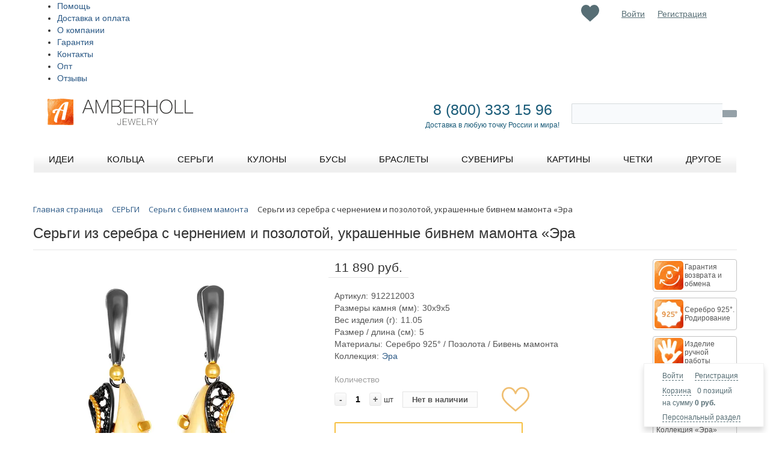

--- FILE ---
content_type: text/html; charset=utf-8
request_url: https://www.google.com/recaptcha/api2/anchor?ar=1&k=6LfMQfMUAAAAADTRNYDfGleI_iQ9RAIuR9t1KoEg&co=aHR0cHM6Ly9hbWJlcmhvbGwucnU6NDQz&hl=en&v=PoyoqOPhxBO7pBk68S4YbpHZ&size=invisible&anchor-ms=20000&execute-ms=30000&cb=p9lq9pg0r16
body_size: 48491
content:
<!DOCTYPE HTML><html dir="ltr" lang="en"><head><meta http-equiv="Content-Type" content="text/html; charset=UTF-8">
<meta http-equiv="X-UA-Compatible" content="IE=edge">
<title>reCAPTCHA</title>
<style type="text/css">
/* cyrillic-ext */
@font-face {
  font-family: 'Roboto';
  font-style: normal;
  font-weight: 400;
  font-stretch: 100%;
  src: url(//fonts.gstatic.com/s/roboto/v48/KFO7CnqEu92Fr1ME7kSn66aGLdTylUAMa3GUBHMdazTgWw.woff2) format('woff2');
  unicode-range: U+0460-052F, U+1C80-1C8A, U+20B4, U+2DE0-2DFF, U+A640-A69F, U+FE2E-FE2F;
}
/* cyrillic */
@font-face {
  font-family: 'Roboto';
  font-style: normal;
  font-weight: 400;
  font-stretch: 100%;
  src: url(//fonts.gstatic.com/s/roboto/v48/KFO7CnqEu92Fr1ME7kSn66aGLdTylUAMa3iUBHMdazTgWw.woff2) format('woff2');
  unicode-range: U+0301, U+0400-045F, U+0490-0491, U+04B0-04B1, U+2116;
}
/* greek-ext */
@font-face {
  font-family: 'Roboto';
  font-style: normal;
  font-weight: 400;
  font-stretch: 100%;
  src: url(//fonts.gstatic.com/s/roboto/v48/KFO7CnqEu92Fr1ME7kSn66aGLdTylUAMa3CUBHMdazTgWw.woff2) format('woff2');
  unicode-range: U+1F00-1FFF;
}
/* greek */
@font-face {
  font-family: 'Roboto';
  font-style: normal;
  font-weight: 400;
  font-stretch: 100%;
  src: url(//fonts.gstatic.com/s/roboto/v48/KFO7CnqEu92Fr1ME7kSn66aGLdTylUAMa3-UBHMdazTgWw.woff2) format('woff2');
  unicode-range: U+0370-0377, U+037A-037F, U+0384-038A, U+038C, U+038E-03A1, U+03A3-03FF;
}
/* math */
@font-face {
  font-family: 'Roboto';
  font-style: normal;
  font-weight: 400;
  font-stretch: 100%;
  src: url(//fonts.gstatic.com/s/roboto/v48/KFO7CnqEu92Fr1ME7kSn66aGLdTylUAMawCUBHMdazTgWw.woff2) format('woff2');
  unicode-range: U+0302-0303, U+0305, U+0307-0308, U+0310, U+0312, U+0315, U+031A, U+0326-0327, U+032C, U+032F-0330, U+0332-0333, U+0338, U+033A, U+0346, U+034D, U+0391-03A1, U+03A3-03A9, U+03B1-03C9, U+03D1, U+03D5-03D6, U+03F0-03F1, U+03F4-03F5, U+2016-2017, U+2034-2038, U+203C, U+2040, U+2043, U+2047, U+2050, U+2057, U+205F, U+2070-2071, U+2074-208E, U+2090-209C, U+20D0-20DC, U+20E1, U+20E5-20EF, U+2100-2112, U+2114-2115, U+2117-2121, U+2123-214F, U+2190, U+2192, U+2194-21AE, U+21B0-21E5, U+21F1-21F2, U+21F4-2211, U+2213-2214, U+2216-22FF, U+2308-230B, U+2310, U+2319, U+231C-2321, U+2336-237A, U+237C, U+2395, U+239B-23B7, U+23D0, U+23DC-23E1, U+2474-2475, U+25AF, U+25B3, U+25B7, U+25BD, U+25C1, U+25CA, U+25CC, U+25FB, U+266D-266F, U+27C0-27FF, U+2900-2AFF, U+2B0E-2B11, U+2B30-2B4C, U+2BFE, U+3030, U+FF5B, U+FF5D, U+1D400-1D7FF, U+1EE00-1EEFF;
}
/* symbols */
@font-face {
  font-family: 'Roboto';
  font-style: normal;
  font-weight: 400;
  font-stretch: 100%;
  src: url(//fonts.gstatic.com/s/roboto/v48/KFO7CnqEu92Fr1ME7kSn66aGLdTylUAMaxKUBHMdazTgWw.woff2) format('woff2');
  unicode-range: U+0001-000C, U+000E-001F, U+007F-009F, U+20DD-20E0, U+20E2-20E4, U+2150-218F, U+2190, U+2192, U+2194-2199, U+21AF, U+21E6-21F0, U+21F3, U+2218-2219, U+2299, U+22C4-22C6, U+2300-243F, U+2440-244A, U+2460-24FF, U+25A0-27BF, U+2800-28FF, U+2921-2922, U+2981, U+29BF, U+29EB, U+2B00-2BFF, U+4DC0-4DFF, U+FFF9-FFFB, U+10140-1018E, U+10190-1019C, U+101A0, U+101D0-101FD, U+102E0-102FB, U+10E60-10E7E, U+1D2C0-1D2D3, U+1D2E0-1D37F, U+1F000-1F0FF, U+1F100-1F1AD, U+1F1E6-1F1FF, U+1F30D-1F30F, U+1F315, U+1F31C, U+1F31E, U+1F320-1F32C, U+1F336, U+1F378, U+1F37D, U+1F382, U+1F393-1F39F, U+1F3A7-1F3A8, U+1F3AC-1F3AF, U+1F3C2, U+1F3C4-1F3C6, U+1F3CA-1F3CE, U+1F3D4-1F3E0, U+1F3ED, U+1F3F1-1F3F3, U+1F3F5-1F3F7, U+1F408, U+1F415, U+1F41F, U+1F426, U+1F43F, U+1F441-1F442, U+1F444, U+1F446-1F449, U+1F44C-1F44E, U+1F453, U+1F46A, U+1F47D, U+1F4A3, U+1F4B0, U+1F4B3, U+1F4B9, U+1F4BB, U+1F4BF, U+1F4C8-1F4CB, U+1F4D6, U+1F4DA, U+1F4DF, U+1F4E3-1F4E6, U+1F4EA-1F4ED, U+1F4F7, U+1F4F9-1F4FB, U+1F4FD-1F4FE, U+1F503, U+1F507-1F50B, U+1F50D, U+1F512-1F513, U+1F53E-1F54A, U+1F54F-1F5FA, U+1F610, U+1F650-1F67F, U+1F687, U+1F68D, U+1F691, U+1F694, U+1F698, U+1F6AD, U+1F6B2, U+1F6B9-1F6BA, U+1F6BC, U+1F6C6-1F6CF, U+1F6D3-1F6D7, U+1F6E0-1F6EA, U+1F6F0-1F6F3, U+1F6F7-1F6FC, U+1F700-1F7FF, U+1F800-1F80B, U+1F810-1F847, U+1F850-1F859, U+1F860-1F887, U+1F890-1F8AD, U+1F8B0-1F8BB, U+1F8C0-1F8C1, U+1F900-1F90B, U+1F93B, U+1F946, U+1F984, U+1F996, U+1F9E9, U+1FA00-1FA6F, U+1FA70-1FA7C, U+1FA80-1FA89, U+1FA8F-1FAC6, U+1FACE-1FADC, U+1FADF-1FAE9, U+1FAF0-1FAF8, U+1FB00-1FBFF;
}
/* vietnamese */
@font-face {
  font-family: 'Roboto';
  font-style: normal;
  font-weight: 400;
  font-stretch: 100%;
  src: url(//fonts.gstatic.com/s/roboto/v48/KFO7CnqEu92Fr1ME7kSn66aGLdTylUAMa3OUBHMdazTgWw.woff2) format('woff2');
  unicode-range: U+0102-0103, U+0110-0111, U+0128-0129, U+0168-0169, U+01A0-01A1, U+01AF-01B0, U+0300-0301, U+0303-0304, U+0308-0309, U+0323, U+0329, U+1EA0-1EF9, U+20AB;
}
/* latin-ext */
@font-face {
  font-family: 'Roboto';
  font-style: normal;
  font-weight: 400;
  font-stretch: 100%;
  src: url(//fonts.gstatic.com/s/roboto/v48/KFO7CnqEu92Fr1ME7kSn66aGLdTylUAMa3KUBHMdazTgWw.woff2) format('woff2');
  unicode-range: U+0100-02BA, U+02BD-02C5, U+02C7-02CC, U+02CE-02D7, U+02DD-02FF, U+0304, U+0308, U+0329, U+1D00-1DBF, U+1E00-1E9F, U+1EF2-1EFF, U+2020, U+20A0-20AB, U+20AD-20C0, U+2113, U+2C60-2C7F, U+A720-A7FF;
}
/* latin */
@font-face {
  font-family: 'Roboto';
  font-style: normal;
  font-weight: 400;
  font-stretch: 100%;
  src: url(//fonts.gstatic.com/s/roboto/v48/KFO7CnqEu92Fr1ME7kSn66aGLdTylUAMa3yUBHMdazQ.woff2) format('woff2');
  unicode-range: U+0000-00FF, U+0131, U+0152-0153, U+02BB-02BC, U+02C6, U+02DA, U+02DC, U+0304, U+0308, U+0329, U+2000-206F, U+20AC, U+2122, U+2191, U+2193, U+2212, U+2215, U+FEFF, U+FFFD;
}
/* cyrillic-ext */
@font-face {
  font-family: 'Roboto';
  font-style: normal;
  font-weight: 500;
  font-stretch: 100%;
  src: url(//fonts.gstatic.com/s/roboto/v48/KFO7CnqEu92Fr1ME7kSn66aGLdTylUAMa3GUBHMdazTgWw.woff2) format('woff2');
  unicode-range: U+0460-052F, U+1C80-1C8A, U+20B4, U+2DE0-2DFF, U+A640-A69F, U+FE2E-FE2F;
}
/* cyrillic */
@font-face {
  font-family: 'Roboto';
  font-style: normal;
  font-weight: 500;
  font-stretch: 100%;
  src: url(//fonts.gstatic.com/s/roboto/v48/KFO7CnqEu92Fr1ME7kSn66aGLdTylUAMa3iUBHMdazTgWw.woff2) format('woff2');
  unicode-range: U+0301, U+0400-045F, U+0490-0491, U+04B0-04B1, U+2116;
}
/* greek-ext */
@font-face {
  font-family: 'Roboto';
  font-style: normal;
  font-weight: 500;
  font-stretch: 100%;
  src: url(//fonts.gstatic.com/s/roboto/v48/KFO7CnqEu92Fr1ME7kSn66aGLdTylUAMa3CUBHMdazTgWw.woff2) format('woff2');
  unicode-range: U+1F00-1FFF;
}
/* greek */
@font-face {
  font-family: 'Roboto';
  font-style: normal;
  font-weight: 500;
  font-stretch: 100%;
  src: url(//fonts.gstatic.com/s/roboto/v48/KFO7CnqEu92Fr1ME7kSn66aGLdTylUAMa3-UBHMdazTgWw.woff2) format('woff2');
  unicode-range: U+0370-0377, U+037A-037F, U+0384-038A, U+038C, U+038E-03A1, U+03A3-03FF;
}
/* math */
@font-face {
  font-family: 'Roboto';
  font-style: normal;
  font-weight: 500;
  font-stretch: 100%;
  src: url(//fonts.gstatic.com/s/roboto/v48/KFO7CnqEu92Fr1ME7kSn66aGLdTylUAMawCUBHMdazTgWw.woff2) format('woff2');
  unicode-range: U+0302-0303, U+0305, U+0307-0308, U+0310, U+0312, U+0315, U+031A, U+0326-0327, U+032C, U+032F-0330, U+0332-0333, U+0338, U+033A, U+0346, U+034D, U+0391-03A1, U+03A3-03A9, U+03B1-03C9, U+03D1, U+03D5-03D6, U+03F0-03F1, U+03F4-03F5, U+2016-2017, U+2034-2038, U+203C, U+2040, U+2043, U+2047, U+2050, U+2057, U+205F, U+2070-2071, U+2074-208E, U+2090-209C, U+20D0-20DC, U+20E1, U+20E5-20EF, U+2100-2112, U+2114-2115, U+2117-2121, U+2123-214F, U+2190, U+2192, U+2194-21AE, U+21B0-21E5, U+21F1-21F2, U+21F4-2211, U+2213-2214, U+2216-22FF, U+2308-230B, U+2310, U+2319, U+231C-2321, U+2336-237A, U+237C, U+2395, U+239B-23B7, U+23D0, U+23DC-23E1, U+2474-2475, U+25AF, U+25B3, U+25B7, U+25BD, U+25C1, U+25CA, U+25CC, U+25FB, U+266D-266F, U+27C0-27FF, U+2900-2AFF, U+2B0E-2B11, U+2B30-2B4C, U+2BFE, U+3030, U+FF5B, U+FF5D, U+1D400-1D7FF, U+1EE00-1EEFF;
}
/* symbols */
@font-face {
  font-family: 'Roboto';
  font-style: normal;
  font-weight: 500;
  font-stretch: 100%;
  src: url(//fonts.gstatic.com/s/roboto/v48/KFO7CnqEu92Fr1ME7kSn66aGLdTylUAMaxKUBHMdazTgWw.woff2) format('woff2');
  unicode-range: U+0001-000C, U+000E-001F, U+007F-009F, U+20DD-20E0, U+20E2-20E4, U+2150-218F, U+2190, U+2192, U+2194-2199, U+21AF, U+21E6-21F0, U+21F3, U+2218-2219, U+2299, U+22C4-22C6, U+2300-243F, U+2440-244A, U+2460-24FF, U+25A0-27BF, U+2800-28FF, U+2921-2922, U+2981, U+29BF, U+29EB, U+2B00-2BFF, U+4DC0-4DFF, U+FFF9-FFFB, U+10140-1018E, U+10190-1019C, U+101A0, U+101D0-101FD, U+102E0-102FB, U+10E60-10E7E, U+1D2C0-1D2D3, U+1D2E0-1D37F, U+1F000-1F0FF, U+1F100-1F1AD, U+1F1E6-1F1FF, U+1F30D-1F30F, U+1F315, U+1F31C, U+1F31E, U+1F320-1F32C, U+1F336, U+1F378, U+1F37D, U+1F382, U+1F393-1F39F, U+1F3A7-1F3A8, U+1F3AC-1F3AF, U+1F3C2, U+1F3C4-1F3C6, U+1F3CA-1F3CE, U+1F3D4-1F3E0, U+1F3ED, U+1F3F1-1F3F3, U+1F3F5-1F3F7, U+1F408, U+1F415, U+1F41F, U+1F426, U+1F43F, U+1F441-1F442, U+1F444, U+1F446-1F449, U+1F44C-1F44E, U+1F453, U+1F46A, U+1F47D, U+1F4A3, U+1F4B0, U+1F4B3, U+1F4B9, U+1F4BB, U+1F4BF, U+1F4C8-1F4CB, U+1F4D6, U+1F4DA, U+1F4DF, U+1F4E3-1F4E6, U+1F4EA-1F4ED, U+1F4F7, U+1F4F9-1F4FB, U+1F4FD-1F4FE, U+1F503, U+1F507-1F50B, U+1F50D, U+1F512-1F513, U+1F53E-1F54A, U+1F54F-1F5FA, U+1F610, U+1F650-1F67F, U+1F687, U+1F68D, U+1F691, U+1F694, U+1F698, U+1F6AD, U+1F6B2, U+1F6B9-1F6BA, U+1F6BC, U+1F6C6-1F6CF, U+1F6D3-1F6D7, U+1F6E0-1F6EA, U+1F6F0-1F6F3, U+1F6F7-1F6FC, U+1F700-1F7FF, U+1F800-1F80B, U+1F810-1F847, U+1F850-1F859, U+1F860-1F887, U+1F890-1F8AD, U+1F8B0-1F8BB, U+1F8C0-1F8C1, U+1F900-1F90B, U+1F93B, U+1F946, U+1F984, U+1F996, U+1F9E9, U+1FA00-1FA6F, U+1FA70-1FA7C, U+1FA80-1FA89, U+1FA8F-1FAC6, U+1FACE-1FADC, U+1FADF-1FAE9, U+1FAF0-1FAF8, U+1FB00-1FBFF;
}
/* vietnamese */
@font-face {
  font-family: 'Roboto';
  font-style: normal;
  font-weight: 500;
  font-stretch: 100%;
  src: url(//fonts.gstatic.com/s/roboto/v48/KFO7CnqEu92Fr1ME7kSn66aGLdTylUAMa3OUBHMdazTgWw.woff2) format('woff2');
  unicode-range: U+0102-0103, U+0110-0111, U+0128-0129, U+0168-0169, U+01A0-01A1, U+01AF-01B0, U+0300-0301, U+0303-0304, U+0308-0309, U+0323, U+0329, U+1EA0-1EF9, U+20AB;
}
/* latin-ext */
@font-face {
  font-family: 'Roboto';
  font-style: normal;
  font-weight: 500;
  font-stretch: 100%;
  src: url(//fonts.gstatic.com/s/roboto/v48/KFO7CnqEu92Fr1ME7kSn66aGLdTylUAMa3KUBHMdazTgWw.woff2) format('woff2');
  unicode-range: U+0100-02BA, U+02BD-02C5, U+02C7-02CC, U+02CE-02D7, U+02DD-02FF, U+0304, U+0308, U+0329, U+1D00-1DBF, U+1E00-1E9F, U+1EF2-1EFF, U+2020, U+20A0-20AB, U+20AD-20C0, U+2113, U+2C60-2C7F, U+A720-A7FF;
}
/* latin */
@font-face {
  font-family: 'Roboto';
  font-style: normal;
  font-weight: 500;
  font-stretch: 100%;
  src: url(//fonts.gstatic.com/s/roboto/v48/KFO7CnqEu92Fr1ME7kSn66aGLdTylUAMa3yUBHMdazQ.woff2) format('woff2');
  unicode-range: U+0000-00FF, U+0131, U+0152-0153, U+02BB-02BC, U+02C6, U+02DA, U+02DC, U+0304, U+0308, U+0329, U+2000-206F, U+20AC, U+2122, U+2191, U+2193, U+2212, U+2215, U+FEFF, U+FFFD;
}
/* cyrillic-ext */
@font-face {
  font-family: 'Roboto';
  font-style: normal;
  font-weight: 900;
  font-stretch: 100%;
  src: url(//fonts.gstatic.com/s/roboto/v48/KFO7CnqEu92Fr1ME7kSn66aGLdTylUAMa3GUBHMdazTgWw.woff2) format('woff2');
  unicode-range: U+0460-052F, U+1C80-1C8A, U+20B4, U+2DE0-2DFF, U+A640-A69F, U+FE2E-FE2F;
}
/* cyrillic */
@font-face {
  font-family: 'Roboto';
  font-style: normal;
  font-weight: 900;
  font-stretch: 100%;
  src: url(//fonts.gstatic.com/s/roboto/v48/KFO7CnqEu92Fr1ME7kSn66aGLdTylUAMa3iUBHMdazTgWw.woff2) format('woff2');
  unicode-range: U+0301, U+0400-045F, U+0490-0491, U+04B0-04B1, U+2116;
}
/* greek-ext */
@font-face {
  font-family: 'Roboto';
  font-style: normal;
  font-weight: 900;
  font-stretch: 100%;
  src: url(//fonts.gstatic.com/s/roboto/v48/KFO7CnqEu92Fr1ME7kSn66aGLdTylUAMa3CUBHMdazTgWw.woff2) format('woff2');
  unicode-range: U+1F00-1FFF;
}
/* greek */
@font-face {
  font-family: 'Roboto';
  font-style: normal;
  font-weight: 900;
  font-stretch: 100%;
  src: url(//fonts.gstatic.com/s/roboto/v48/KFO7CnqEu92Fr1ME7kSn66aGLdTylUAMa3-UBHMdazTgWw.woff2) format('woff2');
  unicode-range: U+0370-0377, U+037A-037F, U+0384-038A, U+038C, U+038E-03A1, U+03A3-03FF;
}
/* math */
@font-face {
  font-family: 'Roboto';
  font-style: normal;
  font-weight: 900;
  font-stretch: 100%;
  src: url(//fonts.gstatic.com/s/roboto/v48/KFO7CnqEu92Fr1ME7kSn66aGLdTylUAMawCUBHMdazTgWw.woff2) format('woff2');
  unicode-range: U+0302-0303, U+0305, U+0307-0308, U+0310, U+0312, U+0315, U+031A, U+0326-0327, U+032C, U+032F-0330, U+0332-0333, U+0338, U+033A, U+0346, U+034D, U+0391-03A1, U+03A3-03A9, U+03B1-03C9, U+03D1, U+03D5-03D6, U+03F0-03F1, U+03F4-03F5, U+2016-2017, U+2034-2038, U+203C, U+2040, U+2043, U+2047, U+2050, U+2057, U+205F, U+2070-2071, U+2074-208E, U+2090-209C, U+20D0-20DC, U+20E1, U+20E5-20EF, U+2100-2112, U+2114-2115, U+2117-2121, U+2123-214F, U+2190, U+2192, U+2194-21AE, U+21B0-21E5, U+21F1-21F2, U+21F4-2211, U+2213-2214, U+2216-22FF, U+2308-230B, U+2310, U+2319, U+231C-2321, U+2336-237A, U+237C, U+2395, U+239B-23B7, U+23D0, U+23DC-23E1, U+2474-2475, U+25AF, U+25B3, U+25B7, U+25BD, U+25C1, U+25CA, U+25CC, U+25FB, U+266D-266F, U+27C0-27FF, U+2900-2AFF, U+2B0E-2B11, U+2B30-2B4C, U+2BFE, U+3030, U+FF5B, U+FF5D, U+1D400-1D7FF, U+1EE00-1EEFF;
}
/* symbols */
@font-face {
  font-family: 'Roboto';
  font-style: normal;
  font-weight: 900;
  font-stretch: 100%;
  src: url(//fonts.gstatic.com/s/roboto/v48/KFO7CnqEu92Fr1ME7kSn66aGLdTylUAMaxKUBHMdazTgWw.woff2) format('woff2');
  unicode-range: U+0001-000C, U+000E-001F, U+007F-009F, U+20DD-20E0, U+20E2-20E4, U+2150-218F, U+2190, U+2192, U+2194-2199, U+21AF, U+21E6-21F0, U+21F3, U+2218-2219, U+2299, U+22C4-22C6, U+2300-243F, U+2440-244A, U+2460-24FF, U+25A0-27BF, U+2800-28FF, U+2921-2922, U+2981, U+29BF, U+29EB, U+2B00-2BFF, U+4DC0-4DFF, U+FFF9-FFFB, U+10140-1018E, U+10190-1019C, U+101A0, U+101D0-101FD, U+102E0-102FB, U+10E60-10E7E, U+1D2C0-1D2D3, U+1D2E0-1D37F, U+1F000-1F0FF, U+1F100-1F1AD, U+1F1E6-1F1FF, U+1F30D-1F30F, U+1F315, U+1F31C, U+1F31E, U+1F320-1F32C, U+1F336, U+1F378, U+1F37D, U+1F382, U+1F393-1F39F, U+1F3A7-1F3A8, U+1F3AC-1F3AF, U+1F3C2, U+1F3C4-1F3C6, U+1F3CA-1F3CE, U+1F3D4-1F3E0, U+1F3ED, U+1F3F1-1F3F3, U+1F3F5-1F3F7, U+1F408, U+1F415, U+1F41F, U+1F426, U+1F43F, U+1F441-1F442, U+1F444, U+1F446-1F449, U+1F44C-1F44E, U+1F453, U+1F46A, U+1F47D, U+1F4A3, U+1F4B0, U+1F4B3, U+1F4B9, U+1F4BB, U+1F4BF, U+1F4C8-1F4CB, U+1F4D6, U+1F4DA, U+1F4DF, U+1F4E3-1F4E6, U+1F4EA-1F4ED, U+1F4F7, U+1F4F9-1F4FB, U+1F4FD-1F4FE, U+1F503, U+1F507-1F50B, U+1F50D, U+1F512-1F513, U+1F53E-1F54A, U+1F54F-1F5FA, U+1F610, U+1F650-1F67F, U+1F687, U+1F68D, U+1F691, U+1F694, U+1F698, U+1F6AD, U+1F6B2, U+1F6B9-1F6BA, U+1F6BC, U+1F6C6-1F6CF, U+1F6D3-1F6D7, U+1F6E0-1F6EA, U+1F6F0-1F6F3, U+1F6F7-1F6FC, U+1F700-1F7FF, U+1F800-1F80B, U+1F810-1F847, U+1F850-1F859, U+1F860-1F887, U+1F890-1F8AD, U+1F8B0-1F8BB, U+1F8C0-1F8C1, U+1F900-1F90B, U+1F93B, U+1F946, U+1F984, U+1F996, U+1F9E9, U+1FA00-1FA6F, U+1FA70-1FA7C, U+1FA80-1FA89, U+1FA8F-1FAC6, U+1FACE-1FADC, U+1FADF-1FAE9, U+1FAF0-1FAF8, U+1FB00-1FBFF;
}
/* vietnamese */
@font-face {
  font-family: 'Roboto';
  font-style: normal;
  font-weight: 900;
  font-stretch: 100%;
  src: url(//fonts.gstatic.com/s/roboto/v48/KFO7CnqEu92Fr1ME7kSn66aGLdTylUAMa3OUBHMdazTgWw.woff2) format('woff2');
  unicode-range: U+0102-0103, U+0110-0111, U+0128-0129, U+0168-0169, U+01A0-01A1, U+01AF-01B0, U+0300-0301, U+0303-0304, U+0308-0309, U+0323, U+0329, U+1EA0-1EF9, U+20AB;
}
/* latin-ext */
@font-face {
  font-family: 'Roboto';
  font-style: normal;
  font-weight: 900;
  font-stretch: 100%;
  src: url(//fonts.gstatic.com/s/roboto/v48/KFO7CnqEu92Fr1ME7kSn66aGLdTylUAMa3KUBHMdazTgWw.woff2) format('woff2');
  unicode-range: U+0100-02BA, U+02BD-02C5, U+02C7-02CC, U+02CE-02D7, U+02DD-02FF, U+0304, U+0308, U+0329, U+1D00-1DBF, U+1E00-1E9F, U+1EF2-1EFF, U+2020, U+20A0-20AB, U+20AD-20C0, U+2113, U+2C60-2C7F, U+A720-A7FF;
}
/* latin */
@font-face {
  font-family: 'Roboto';
  font-style: normal;
  font-weight: 900;
  font-stretch: 100%;
  src: url(//fonts.gstatic.com/s/roboto/v48/KFO7CnqEu92Fr1ME7kSn66aGLdTylUAMa3yUBHMdazQ.woff2) format('woff2');
  unicode-range: U+0000-00FF, U+0131, U+0152-0153, U+02BB-02BC, U+02C6, U+02DA, U+02DC, U+0304, U+0308, U+0329, U+2000-206F, U+20AC, U+2122, U+2191, U+2193, U+2212, U+2215, U+FEFF, U+FFFD;
}

</style>
<link rel="stylesheet" type="text/css" href="https://www.gstatic.com/recaptcha/releases/PoyoqOPhxBO7pBk68S4YbpHZ/styles__ltr.css">
<script nonce="eqE0UcWlyL7kBjJIwadYcA" type="text/javascript">window['__recaptcha_api'] = 'https://www.google.com/recaptcha/api2/';</script>
<script type="text/javascript" src="https://www.gstatic.com/recaptcha/releases/PoyoqOPhxBO7pBk68S4YbpHZ/recaptcha__en.js" nonce="eqE0UcWlyL7kBjJIwadYcA">
      
    </script></head>
<body><div id="rc-anchor-alert" class="rc-anchor-alert"></div>
<input type="hidden" id="recaptcha-token" value="[base64]">
<script type="text/javascript" nonce="eqE0UcWlyL7kBjJIwadYcA">
      recaptcha.anchor.Main.init("[\x22ainput\x22,[\x22bgdata\x22,\x22\x22,\[base64]/[base64]/[base64]/[base64]/[base64]/UltsKytdPUU6KEU8MjA0OD9SW2wrK109RT4+NnwxOTI6KChFJjY0NTEyKT09NTUyOTYmJk0rMTxjLmxlbmd0aCYmKGMuY2hhckNvZGVBdChNKzEpJjY0NTEyKT09NTYzMjA/[base64]/[base64]/[base64]/[base64]/[base64]/[base64]/[base64]\x22,\[base64]\x22,\[base64]/[base64]/[base64]/CrXzDnMK6JXjCgcKuwqE5wqjCkx/DjRMFw5IHI8K/[base64]/LHxPw6PCliIeRsOVwog+wqjCg8ODJ3Mdw63DnhA+wpTDlRZIEUXCrS7DssOLcGl5w4bDmcOAw50GwqDDiVDChDvCgyDDlXIFCCTCrMOzw5J7J8KnJlpow48/w5kLwozDiCIxGsOmw6XDosO0w77Dv8OrDsOuA8OxN8OMWcK+NMKsw7vCsMOFesKzcGtOwrvCiMOkK8O0A8OWcAnDmCPCicOQworDo8OGEBd6w6/DncO0wqFXw7vCp8O/wpTClcK/BnnDpnPChlXCqELCp8KkGX/DkV0cVsOCw4RTBcOxcsOLw6NNw6fDo2XDuCAlw6TDnMOSw6AIW8KtIWtFBsOnFnDClRDDrsKFYAsRfsKiF2UcwqQJbVnDr2cmYVvCl8O0woA8VXzCoVzCrV3DpzNnw6Jow7rDrMK0wrHCgsKZw4vCrmLCqcKYL3bCv8O+D8KxwqM0FcK7N8Oow4www5o6GS/DvDzCm3oPVcKhPD3CvhzDr10VdVdrw4Qmw4YOwqQnw4vDlF3Ch8K4w4w1UMK1cmrCuAcVwonDosOaQ110S8O6P8OsQm7DqMKpEDBJw7kWJcKPZ8KTZ2RtJ8K6w5PDhEQswoU3wq/DlVnCuBjCk3oiIX7Cg8Omw7vCscKZSkTChsKzbQQtWV4pw5LCh8KGZ8KzOBDCl8K3AhUaBy8pw41KVMK0wr3DhsOEwrNbRcOYFCoWw5PCq3pFaMKbwrbCn1sITTB+w5vCmcOaDsOBw6rCuSxVJMKaWHDDlUnCtm4jw7YmM8OeRMO8w7/CnWTDiHE0T8O8woxHNsOmw5fDncKPwqxNLGErwqDDt8OQfCQpTiPCrTkYYcOkX8KfK39Xw7/DsSHDisKiN8OFQcK7f8OxYcKKJcODwrpVwrRHfR7Dgic8LSPDrizDuhMtw5I0SwQwWTcuKg7DtMK9esORIsKxw5jDsS3CgwvDtMOYwqnDmXJGw6zDn8Onw5YuJ8KCTsOHwpbCvijCtgXChwIya8O2dXfDoE13XcOiw58kw5hgOsKcQDoWw4TCuRBPWS42w7HDqsK1CB/ChsO1wobDvcO/w6E2LWNJwpPCicKXw5lzAcKDw4zDuMKyEcKJw4rCucKAwqvCumMgEMKXwrxnw5R7EMKBwr/CucKmPwjCmcOhbw/Cq8KFORrCgMKVwoDCqlvDmhXCgsOYwqt8w43CpcKoJ1/[base64]/DqEloHMOKVMKXQMOXYcKFw6g3V8KufBJ7woB5YMKbw4LDuUpfMVAiR2cew5rDpsKWw7w3VcOfPwgcQi1/YsKfCHl8cRNtBTZRwqJ0bcOVw68wwovCnsO/woIhQQ5LEMKOw6dnwobDqMO3X8OeRMOiw5zCoMKbfGYkw4jCp8KVAMKbdcKHwrTCmcOKw59gdXciUsO1QhlWHVoxw4vCisKyXmdCZFZtKcKDwrhuw6U/w5MawpB8w4jClVhpKcODwrxeacOnw4jCmzwLw4XClG/Cm8KINBnCosO6FgUgw4Etw7Yjw6UZQMKVXMORHXPCl8OiOcKeVwAxeMONwrgSw69bMMOpdHk0wqjDi2wuWsK0Ik3DkkbDi8Krw4zCuUVuScKdQsKDJQLDicOVE3jCtMOZTUzCrMKKA0XDsMKbKSPCgRXDhSbCuxHDj1XCtzprwpjCj8OhR8KRwqo/w45Nw4nCp8KDOVZICQ8BwpzDh8KMw4ZfwqrCoUPDgxcVWB7Dm8KaXhrCpMKcB1rDkMKqQlvDvBDDn8OgMAvCqSnDq8OkwodeNsOwJFR7w5d+wpHCj8Kbw5NtIywWw7zDqsKAe8KSwrfDhMO3w6Rawpc5LxZpGBvChMKGbGTDj8OxwqPCqk/CvxvCisKWA8K4wpJQwrPCqSsoOwdVw4HCjzDCm8KPw5PCozcpwr8ow5d8QMOUwo/DisOkAcKawoNewq0hw65UZhRfFD7DjWPDhxjCtMO9JMKqWjNVw4Q0MMOtLVRTw57DrcOHY3TCn8OUO28ZFcK+f8KJaW3DoE9Mw6NoMnPDgTIOFlnChcKPCcORw7jCgAg2wp8mwodOwrjDpzhZwo7Dm8ONw4VXwo3Dg8Kew5EVdsOkwqjDiDFdTMKYNcODLzUfw5p6dz/Dl8KaOsKMw6E/O8KLCkPCkxPCicKSwoPDgsK4wrkpf8KcCsK1w5PCqcKcw4lIw6XDii7CrMKswq8kdw9uFk1UwqvChMOaScOcAsOyMBDDhxLDrMKuw4gSwpkoIcOrBFF8wrrCjMKrHitmbzPDkcKTTHjDnxBUY8OjGsKyfhoGwp/[base64]/DkwvCkcKwwq8aBsOUwpPCvzXChsOjYwvDpV04cBJrbsKDbcKEdhHDiQt4w5ksCjTDpcKfw4vCp8OsIxsMwoTCrG9qF3TClcKEwp/DtMO0w5DDq8OWw53Dh8Oqw4YNdTPDqsKMMVF/AMOMw6Qow5vDtcOvw6XDjXDDgsKCwpjCncKNw44GeMKbOXfDqMKqeMKcWMOYw7zDpxdIwo9PwpopWMK/[base64]/DmsK+a8K9w5XDuhpCLGsCXcOKLinCuMK3wrfDvMKeciDCqMOqdiXDucOdBynDnyRLw5zDt3Q+wrLDrQVCJBHDuMO6bH8EZylewqfDq19GGS09wq95OMOFwrIQVMK0wqc9w4A5bcOzwo/Du2EqwpfDtU3Ch8OuajvDkcK4YMODRsKcwojDu8KJJn4Rw73DjhAoLcKHwqpVeTrDixgCw4FLHkJnw5LCuEFHwoLDqsOGdsKPwq7CnSrDuSUGw6PDjy5QTTZBPVTDjgRRIsO+WynDssOQwocLYgJKwp0/wrkyKkbCqMOjeHlRMUEcwpTCqcOeOwbCgV3DskYwasOIC8K4wqMow73Cv8OVw4nDhMODw6scQsKEwpVIacKaw5HCiR/CjMOAw6XCsXJiw6vCm1LCmSjCmcKWWQ3DtGRuw5TCnQcWw53DvsKXw7TDsxvCi8Ocw4FwworDpWXDvsKINSl+w7nCkSvCvsKKWcKvecK0OBPCqldKdsKMbMOsBhHCtMO2w6xzGF7Du0AQa8Kyw4PDocKTM8OIOMOeM8Kcwq/Cg3DDpA7Dn8KveMK6wpBHw4DDui5HLmvDuUrDo1t/UA0/[base64]/DqcKkwrvCu0fDtiXCrH7DgsOBUsKTaMOJdMO3wp/Cg8OHKCbCq0Jpwph6wpMewqvCnsKZwqEqwo/CoW4zd3Q4wrUIw43DsB3Cu0B6wrDCiCluJ3bCgHBGwobCnBzDt8OtSU1yPcOAwrLCqcK1w6NYKcKmwrPDiBDClS3CuW0Hw5AwWn4Jw5M1wqwuw7IWOcKXRhTDi8O/egHDhW3CqR/Dp8KjWi4Tw5LCssO1fRzDscKDasKTwpEKWcOCw74qWnggexdYw5LCocOjX8O6wrXDqcO2V8O/w4ByPsOXNkTDuW/DnGvDmcKOwr3CmFcDwqUWSsKFdcKlS8KAAsOxABfDjcO9w5Uydz7CsCViw4rDkyJ1wqcYYF9lwq01w4Nfwq3Ch8KaRcOzdR0Jw7dlSMKkwp/CqMOma37ChHAew6Emw5LDnMOCT1TDs8K/VQfDosO1wozChMOdwqPCq8KTcMKXdUnDlcOOLcK9wp1lQBfDs8KzwowkYsOqwrTDtURUQsOadMOjwqTClsKQSzjCqsK0AcKiw6TDkwnCu0PDsMOPMC0ZwqDDhsOaaSMJw6NNwrcBOsOGwrduGMOXwpnDsRfCgwwTEMKEw7vCiCpKw6/CuT5lw5YVw6Uzw6koM13DnzjClETDgsKWbsO3EsK3wp/ClcK2w6A/wonDq8OmNsOWw51/w7hSShYeIgEKwrrCj8KDGCXDvcObX8O1J8OYWGLCuMOvwofDhGAqRQbDjsKaRsOVwo07HjvDk199wr3DvSrCsFXCh8ORU8OgZFrDhx/Cgw7DkcORw63DssORwoDDsTcXwofDgMKDZMOqw55PQcKVXsKuwqcxLMKUwrtCV8Kbw6/[base64]/WFnCh8OgwpTDssO7Qn7CqkIXwro5w4LCmFwOwqM8WgnDrMKJBMKQwqbCgz8FwooICRXCjiDDqwMpPMKgMz/DkjjDqmzDmcK7U8KHcUPDkcOFBCQTc8KIbVbDtMKHV8OHXMOhwq5OXjLDjsK7JcOMEsOqwq3Dt8KMwqjDt23ChgI+P8OtPWDDucKmwp4Nwo/CrMKGwpbCuAgZw7AQwr/[base64]/Cj1dkM8OSWsOGNVljPyrDilsfw5szwq/Du2JTwo89w7teAg/DksKQwovDlcOkT8OiNsO+cATDjVfCmUzCk8OVK2DCv8OCEDMiwojCvGrCjMKOwpzDminCiyM4wrVdS8OEd3I/woUkOiXCg8K4w6pjw4ltfy/DqGhQwpMwwqvDl2vDp8O1w71SM0DDiDjCu8KADcK5w7hqw4kTPsKpw5HDgFHDqT7DqMOYeMOud3rDlDcsIMO3FzQYw5rCmsO3UhPDkcK/w59cYB3DtsK/[base64]/[base64]/[base64]/DjPCo8KrUcK/wrDChTYbDsOAw6jCtsKJwoPCpmXCp8OlTyh9QMOoF8KiXAJEZsOuDgTCisKpIjEGw50tV2dZwqnCj8Omw5DDjMOxHBNrwqNWwq8hw7vDg3AKwp4Cw6TCo8ObXMKyw53CgkfCv8KFJgEEWMKOw5PDg1QeYBnDtlTDnwR8wp/[base64]/[base64]/DmcOvYMOHdsKhwocOwoHDii9pElTCjhooGgHDt8KEwpPDgcOgw5zCp8ODwojCi1dmw7fDqcKiw5fDkTlFDMOyWD5VeB3Di2/DomXCjcOuXsOnP0YWMMOewppJccKicMOywrwIRsKOwoTCu8K3woMRSXY6dlkIwq7DoTovNsKfd3PDjMOBSU3ClRbCpcO1w6Alw4/DnMOWwooMasObw5oGwo3Co2fCq8OawpIeZsOeRj3DiMOQQiZFwrppRGzDiMOLw4/DksOTwoozdMKmHyoqw6MEw65kw4DDim0ENsOOw6PDtMO8w5bCusKbwpbDiwISwqfDk8Oyw7R2KcK8woh/[base64]/Cu3bDtyldw4hMwpfCr0JJw4PCgcKqwokHBUbDsXDCs8OvK2HDosO/wqw2IsOAwpjDozU8w6oiwpzCjcOSw5ghw4lUOVTClCl+w6hwwqzDscOcBG3CplwbPBvCosOtwp41w5jCnB/[base64]/w6VEHB/DlFPDoMKiwpPDpMK9w7AGw5jCkxjCpCNjw5XDgcKOS2Nlw4cSw4bCqWNPVMO5ScOpe8OmYsONwqHDn1DDqMOrw7zDnXM0HcK5KMOVHWvDiClNf8KMfMOjwrzCilAWRzPDo8KxwqnDm8KMwr4KOyTDjw/CuXMqE3U8wq14FsO9w6vDmsKlwqzChsOQw73ClsKVKMKow4A/[base64]/[base64]/DhTPDiEnCnsOWw7vDmsK/MMOywqXDsVghwpEQwoNlwo9vT8ODw5ZsMlR4M1vCkkLCncO7wqHCnxjDkMOMEyrDn8Oiw67CqsOMwoHCjsOCwr5iwpoIw6oUZxQNwoY+wr8OwrrCpSjCoHtXGBJxwpbDvCpvw4zCpMOiwo/[base64]/PsK0wpd+aRfDtj7Di8OWbcORRsOjwqjDiDwAX8O+d8OfwqVsw7x9w7NDw785K8KDVn/[base64]/w6cPE8KTwo4FbMKRwpFmKcOaAsOfXsO7LsKswr7DnQrDvcKPfElPZMKJw6BNwqDCvWB+Q8KHwpgQPxHCqyElBjY/axXDu8KTw4zCiSDChsK6w6Uxw4gewr00KsOBwroUw4MewrnDi39FFsKgw6UYw7ItwovCtx8uaCXDqMO2RHBIw5rCjsOFwqXCtFrDg8KlHnAoBUsUwoYsw4LDpBPColBjwq0wdk/[base64]/wrbDlcK1EsOvA8O4wqdLf8KJBcKQwo95wpjCvcORw7nDrGDDgsK4QQZbXsOwwp/DhMOxEcOTw7bCtz02w6wsw49Twq7Dl0LDr8OtMsORdMK/[base64]/CjMKswpDDqkDDiETCgMO5w7TDocKnYcOBLsK/wqUuYcKKw54SwrHCvsOhXsOXwrDCkXZfwo3Cshwnw6Rdwp3CpC49wrbDgcOdw51wFsKUb8OmfTPCsBcLbGAnNMO2eMKjw5ouDWvDlTnCvXfDhcOlwoHDsS4wwpzCsFXCshnCq8KREMO9ecKIw6rCo8OoYMK/w5/CjcOhIcOFw4hZwoVsGcKHFcOSUsOqwpx3agHCmcKqw63DjmELL0DCjcKoYsKawogmMcKYw4jCs8KgwpLCqcOdw7jCnzzDuMK6Z8K/fsKoXsOAw70UNsOLw74dw7xWwqMMbWHCgcKxbcOYUBbDnsK/[base64]/[base64]/CssOBw7luCCIQMkXDi31rWxTDujvDnxJJW8KgwrLDpnTCogJMLsKUwoNGBsKuQR/CvsKnw7h4FcO7eQbChcO+w7rDicOow5TCuTTCqmtCRCMhw5zDn8OECMKAdkFeLMK7w5x+w4HClcO0wqDDsMO5woTDi8KZUVrCglkHwrRKw4HDgsKnQB/Chw1dwq8Pw67DjMOcwpDCrXM/woXCoUUtwrxeVUPDqMKDw4zCj8OILDlKWUAWwqzCusOKE3DDmkh4w4bCqz9CwoLDu8OZREjCmzvCjmHCjALCp8KuTMOKwpQQA8KBasOdw6Q7RMKJwotiI8KEw61EQQ/[base64]/CvcKkSifDrk3Cli4EacOnw7FWwqrCusKYwpgqw69Sw6QoEmY4HXslGmzCncOmRcKqXhUYAcKkwqMxWcKtwoZhWsKVDz1OwoBkF8OLwqvCosO1ej1Swrhcw7PCpDvCp8Ozw4JNGRTCq8K6w4rCiTZ2KcKxwpLDignDpcOEw5kqw6J4Fm/Dv8Kcw7zDrU7CmMKkc8O5OghpwobCkT8ROQ5DwoZ8w7TDlMO2wovDgcK5wpbCsVvDhsKzw7wWwp4Wwpo2QcKsw7/Dux/Coy3CmEBbH8OhasO3Ckdiw7IfWsKbwqgtwoMdbcKEwpJBw6xyecK5w6leAcO8M8Ozw6MVwoE1P8OCwr1SbB5DaH5Sw7hlLhHDrk56wo/DmGnDqsKqcC/Cu8Kkwo7DvsOawooewrZ3IDoZFypEJsOmw7wiSlcKwptVYMOzwonDnsO1NxXDocOLwql1J1jCmiYfwqpNwpUZO8K1wprCgAtJTMObw7Buw6PDmx3DjMOpB8K4DMO2Pl7DpxHCgMO4w6/[base64]/SSI7w4EawpQmAMK7Y8KMPz7DrsKaa8OLX8OuQm/CnHNKMh9Swp95woQOGXcKOFsQw4XCtcOENMONwpfDhcOvccOtwprCsDNFVsO7wrsGwolZdG3DsV/ClcKGwqbChMKwwpbDk1JTw5zCpm0qwrtkUU1QQsKRdcKiGsOhwqvCpMKLwo/DksKSEU5vwq5DK8O+wrPCvlIgZMOpW8O/QcOawonCl8O2w5XDk2MpZ8KSbMKtbH4kwp/CjcOQK8KeRsK5TWs8w57DqR0xYlUBwrLCo0/DoMKQwp/ChnvCoMO8eiHCqMKyT8K1wo3CqQtle8KmcMO9YMKvPMOdw5TCplHCgMK+dFgkwpptXcOtMHMTJsK0LcO4wrbDkcK5w4/Ch8OhCMKEWxFfw6DDk8KOw7d7wrnDkGLCk8O9wpzCqFnDi0rDpEgsw47CsFQow5bChRTDhUROwoXDmnfDqMO4VEXCg8OXwqVZJcKwJkIJBMK4w4xnw5XDm8Kdw4DCiBwvTcKiw7bDjsKfwqc/wpgeX8Okb0PCujHDkMKiwrnCv8KQwrFzwrvDpkDCnibCucKgw587X25ERVzCiG/CtjXCr8Kkw5zDssOOGMOracOswo8sMMKWwo91wpJQwrZ7wpJVCMO8w5jCghfCisKlYkFdD8OAwobDpg9qwplyacKoHsO1URbCmWZuMVDCuTxYwpUcQcKQUMKGwqLDjC7CvgbDkcO4RMOTwp7DpnrCjkLDs2/DoyUZPcKcwrnDny0vwqYcw6nCqXkDXnILRxoRwo3CpCPDoMOXSwnCmMOBWTxnwrI6wrRVwoFiwqjCtlwNw7rDtR/Cg8OSBX3CrWQ5wqvChHIDZVTCrhkAb8OXaFfDg0wJw57CqcKawrYVM1PCqFwJGMO6G8Ouw5XChgnCpkfDpMObQsKPw7TCmcK4w4tBOVzDlMKoRcOiw5pxL8Kew54swovCqMKNfsKqwoYsw6kEPMOTSkTDsMOrwq1uwo/Cl8KSw5HChMO9KSnCncKBJxXDoHDCjEnCkMKQw64sfcKwZ2dGIwZmO20Cw5zCpycnw63Dq3/DiMO8wpg+w6LCj3JVBQPDvAUZB03DihAew5IdJR/[base64]/[base64]/w7VTPC3DnMKjwoEYWDvDusOgGcKOYMOEw5gsw4c4KFfDtcK0LsOyGsO0LyTDj1U0wonDscO5TGXCjWPDkSJnw7nCshczHMOkB8OlwrDCv1gMwq/ClFvCtGPCtD7DsFfCvhXDksKdwo5XaMKVY2DDhzbCpcK9RMOSVkzDt2/CiEDDmyTCqsOgIQRLwrhEw7/DuMKEw4vDoHrDo8OZwq/CiMOyV3nCpBTDjcOGDMKZb8OmdsKpTsKNw4PDkcO1w5JcOG3CqiHChsOtXMORwqDChMOyRkMjb8K/w78ZSF4PwqhGLCjCqsOdOMKpwqccT8Khw4ELworDi8KMw6DClMOjwpzCu8OXQhnCjXwSwobDskbCklHCisOhAcOWw5thA8KZw49zL8OGw4tzInkvw5RVwofDlcK/w7fDk8O/WR4NDMOuw6bCnzvCkcOUZsKYwrbDscOXwq/CryzCvMODw4lcfMOQW1gnJsK5NVfDpQILecKlaMKlwopFYsKnwqnCsEQnIEZYw54VwpLDu8Ovwr3ClcK+c15AZsKOw54Fw5rCqAdkZcKjwoHCtcO7BjdxPsOZw61bwqjCkcKVDGDCu0/CusOjw7dSw6vCnMK3TsKXFznDnMO+C2XCkcOTwpHCq8KtwrUZw5PCjMOeF8OwaMKYMmLDj8O3KcK7w49EJRofw7HCg8O6Lj9mLMODw51PwoLCocO/d8Obw7dowocycnAWw6kIw5RKER54w4sUwrDCl8KjwqjCq8O7V07DhmPCvMOuw596w4xww58ow5E8w6N4wq3CrcO+YMKMa8OXfnh7wo/Dv8Kcw7LCpMOBw6Nnw5PCrcKkfjc0acKofMONQFATwpbChcOHdcOtJW80w7LCjVnCkVBED8KOXRZdwr7CjsOYwr3Dr3Uowochwr/Cr2LCuT3DssOuwpjCgl5EQMKdw7vCjDDCvUEtw70mw6LCjMOqC3hPw6IUw7fDqsOiw7RiGkTDlcOrA8OhFsKzDEUUVSkTFsOdw60oBAvCk8KLQMKERMK1wrPCmMOLwohzMsKqJ8KxEU1SV8KJXMKqGMKBw441CsO+wrbDjsO8YnnDoULDqsKQNsKcwpUAw4bDmMO/w6jCgcOrFG3DhsOHGjTDtMO4w4LCrMK4RXDCm8KHKMK5w7EHw7zChcKibRjCvkNUT8K1wqXCiCDCl2F1a1HCqsO8RmfCmFjCssOzBgtmDkXDmTnCisKcXzfDsm/DhcObesO+w74+w5jDi8KLwo9UwrLDjV9DwrzCkinCrAbDm8O7w4MZKW7Cn8Kiw7fCuQ/DssKBA8Oywpc2HsKbAH/DrMOXwprDiGDCgFxOw4Y8C0kce3x5wosHwpDCtGNTPcKZw79SSsKWwrbCosO0wrzCqSJNwpcrw6kVw7JBTCbDuxQTO8O3wpHCm1DDvUJbAmPCvsO/CMOqw4DDhTLCiFNTw545wr3ClDvDmDPCnMO+MsO7wowXe0jDjsO3NcKkMcKtccOzD8O8AcK4w7DCi1p9w4hfXBE/w4pzwqADKncPKMKoJ8OKw7zDlMKsLH7Cr2luYCbDsRjCqUzCu8KKfcKPVWzDtTtpMsKxwpbDgcKEw5w2U1thwrcXeT7CgW9nwooFw45wwrvDriHDhsOUw5/Dml3Dvmx1wobDkcKJXsOuCX/[base64]/CsVEPEx7DkMOvK8KZem88Zi3DsMOXCGbCsl3CgWfDhVcjwrrDkMKxe8Otw7LDkMOuw67DrXsgw4LClXbDjyrCuS9Ww7YHw5LDiMOzwr3Dr8OFSMKsw5jDmsOpwqDDj1hidDXCtcKeRMOnwqpQXlxJw51NB0rDg8Oaw5TDhcOIK3jCviTDkETDgsOkwrwoSy/[base64]/[base64]/DvMKdYsKfX8KKw49NH08Uw4zConPCjsOpZ0bDuXrCuz0zw6nDjBFqPcKJwrzDvGLCrz45w4MNwofDkk/CgTDDoHTDiMKWJsOdw4pBcMOBJXTDhMOfw5nDkF4PIMOswqDDq1TCvitFJcK7Q3bDnMK1Vh3CoRjDn8KiN8OGwol8HCzCtTvChgVFw4jDt1TDl8O9wow/HT5tZghINCJVMMO4w7csZXXDq8ObwojDkMOJw4jDhjvDrcKBw6zCsMOFw7ANPmTDumhaw67DncORXsKmw6PCsSfDmVZGw5sXw4g3dcOFwpDDgMO2UzUyFDDDvmtZw7PDh8O7w6BiZFHDsGIaw4xtZcOpwrTCsE8gwrhpAMO8w48Nw4UmDAB5wogScjgtCD/CrMOIw4dzw7fCrVpoLMKkYcKUwpVgLDrCnRIsw6d2MMOJwq1NMRzDg8KAw5t9VWg4wqvChXM3B2RZwr5/csKCVcOJBH9bRsOCAhLDmG/CgzYrOixEV8OQw57CrExOw4ALGFUAw7lhfmPCrBfChcOkeVlGSsOzBMOnwqENwrTDvcKEfWt7w6DChUt8wq08J8OXWDQndCp4UcKiw6PDscOhwojCssOKw4dHwrQBUT3DkMKZdnHCoD5dw6E/csKawrDCksKEw4XDhcO9w44iwrcGw7bDmsKCKsKswoLDrUlnS13Cm8ODw4RSw7I2wog9wrLCtiUxHhpcG1lMW8O3KsOHUcKvwpTDoMOUb8O2w48fwpBhwqNrBj/CnE8FFRXDk0/CkcKPwqXCkGMTAcKkw4XCjMOPXsO5w5vDuVZqw6bDmEstw6Q6JMKFFlXCtnhJX8OgfsKXA8Ouw6gwwpoAVcOaw7zClsOUTwXDo8KLwofDhcKLw59/w7AXdXNPwq7DpWcbFcK8VcKMWsO8w6cRbh3Clk5yGGZEwq3ChMKxw6htEMKQNwhJLBxkYsObTVUXN8OuWsOUDXc6a8K2w5LCv8Kww5fDhMOWa03Cs8K8wqTCiRglw5hhw5/DhDvDglfDscOIw67Du1MrQDF0wp1nMBrDhXnChTRYDHpQPcKJWMKkwo/Cv0M4EBDCh8O3w53DhC/[base64]/[base64]/CnBXCsMOwwqjDmDU2w4rDt8KIXsKJCcOGBsKGw6jChj3DnsO+w4Yyw5ktw4/[base64]/[base64]/ClcKYw6fChWA/X8OEwpvDhCZEwo7DogfCgg3DhsKpaMKnbmjDiMOjw4zDtGzDm0Eow5ppwoPDrcK5JsKSQ8O/WcOqwpp4w7tFwq04wpgww63Dt3PDtcO6wprDlsKjwofDrMKvw5MRPSfDlyRTw5YFasOAwr5DCsOIagd+woE5wqQrwo/Ds3PDrTHDpGPCokkBUxktMsK0ejPCmsOlwr9lGMOVHcKQw6zCq2TCl8O6b8O1w5M/wrMQOwsuw6FMwqEzMsO7RsOIU1ZHw5/DuMOcw4rCicKUBMOQwqDCjcOiVsK0W33CoCjDuCTCpGvDrcK+wqnDi8OUwpbCpSxYYXQkZsKww4rCiQ1IwqlWYgXDmD/DucOgwoPCqQbDmF7CjcOVw4/DlMOdwozClgMkDMOVasKwQC3Dnh3Cv1HDqsO4GzLDtxEUwoBtw6TCscOsDXdHwrgcw7fCmSTDrlbDujbDhMOlXgzCg2g2al14wrd/woPCvMKyeCFYw5whblgifHYfAmfCusKqwqnDsV/DqFZqAhBEwpjDm0jDrkbCqMO9BlXDmMKufxfChsKxMy0pJBpQAl5MO2TDvx4TwpNEwrZPOsK9Q8KDwqDDrBgIEcOnQnnCk8KvwonCoMOZwqfDs8ORw5XDmy7Ds8KfNsK9wrRkw4fCmCnDsHXDvVwqw4FIQsOFASnCn8KNw78WbsKDCB/CtQMIwqTDmMO6V8OywrE1O8K5wqJVQcKdw7QeKMOeO8OHSw5WwqHDuQvDrsOIdcKNwrbCn8O6woFYw4DCtXPCmsOPw4TCngfDicKHwq8tw6jDthJDw4ByXXLDg8OCw77CpxcXJsOGfsOycTp2fR/DrcKTwrrDnMKrwrpFw5LDvsO+QWUUwqrCjTnCssKcwqh7CMO7wrLCrcK1I1jCtMKmUyjCqQMLwp/CuAskw4ljwq4Mw7d/w5HDu8ObRMOuw6ECNU8zX8Ozw6BswqQ4QBZZNQ3DilDCiG9Rw4LDhTdqG2RgwohAw4vDtcO/K8KQw7PCjcK7GMOIAcOBwp8ew5rCg0MewqoPwqxlMsODw5TDmsOLYFXDp8Ogwr5fbcOlwpLCoMKnJcOlw7trNjrDqFcGw4rDkgnDq8OZZcOfHRQkw6rCvj1gwrZHe8K+AFbDqcKiwqI4woPCsMOGV8O9w784M8KyPcK1w5tAw4FAw4HChMOnw6MLw63CtcKKwq/[base64]/Du8Omw4vCuFpfw7HCvGjDhcO5w5BOXcOPbsObw6vCv0gID8OVw4ErU8Odw4tJw555Y0crwpPCrsO6w6kSY8O9w7DCrAccb8Otw60tC8KzwolkCMOlwrvCgzbCh8OGScKKGl/DimMPw6rCmH3DrkYcw7w5ZiBqfRxywoVAeEMrw7fDpS4POcKcUMKRMy1pdjTDrcK8woVnwr/Dvz1DwqXCr3VXScK2FcKcSFHDrzLDpMK5AsOaworDrMOADcKMfMK3KTUlw65UwprClSBMeMOwwrNswonCscKOHQDDlsOLwp9TAFbCoyN5wobDnlHDkMOVYMOfU8OebsOtVTrDoXcpFcK0NcOkw6nDoRVUb8OmwqZvRV/DpMOhw5XDhcOoDmdVwqjCkhXDpi01w6Q6w7V8wqbCrE06w50ZwqtDw6DDn8KJwp9eSwd6JVByBHjCsT/Cm8OywpVPw7JgGsOAwqxBSAhbw58Mw7PDn8Kowr9vH2PDhMKGAcOadcKlw6HCh8O8P27DgxgBEcKxccOBwrHChHgPLSQEDsOFRsO/[base64]/DgRfCn8Oyw5IjKSMKw5dZF8K/IsKcw4vCjh3CpDHCsGzCjcOUwo7CgsKxXsOAVsO6w7RRw44rMTwUVcOACcKEwo4xeQ0/[base64]/CtMKLw4AAwrDDtwTCiV80dMOpw6p2wrDDs8KWw5jCgz7CkMOUwrkmZhvDgcKaw7LCr3zCisOJwpPDrULClcK/ZcKhXGQFRH/ClULDrMK5KsKcZ8KWQnVDdwpaw4E2w7HCo8KgIcOJLsOdw79/XX9QwqlzcjTDqjFxUnbCkD/CosKDwpPDhMOBw7tud3vDi8KBwrbDq0I1wro0LsKLw73DmjfDmS8KG8OUw749HmQ1P8OaBMK3IhjDtSPChTQ6w7/DhlQgw4XDiyJ9w5zDljYaV1wZXGDCqsK4DR95XMKhUiggwrJ4LwgnZl9dIXw1w7XDp8O6wp/Dp3TCogxPw6lmwovCpWXDosO2w6ADXwtJFsKewpjDilo2w4XCvcK/WXTDg8O4HMKTwqYiwonDrEgrYRcMBG3CmX56JMKXwqMLw65owq5DwobCkMO5w6dYVn8UPsOkw6JEc8KJY8O+UzrDoB9bw5XCn0nCmcKQXFzCosOhw4TCiQcawrLCqsOGDcONwqLDuUU/JBHCuMK6w6TCvMOrMgJ/XD4zRcK4wq3Ch8KOw4bCvwTDlCfDqsOKw4bCv3xvRcO2S8KlYE1/Y8O7w6ISwpwVCFXDl8OCVBINNsO8wpzCrh99w510EGMTek3CqFjCksK1wpXDiMOqGALDj8Kqw5XCmcKRMjV0LEbCrMKWQlnCt1k0wrlEw496GWvCpcODw4FPR0BmCMO6w4FGFMKow6V2N3NeAzTDvnwrVcOtwo5hwozDvGrCpsOew4FKTMK/PU52Nwx8wqXDpcO0fcKxw5XDmRxVSGbCgmoBw41hw7LCinoeUxZ1wqTCqz0/VH81UcOEHMOkw7Qaw4/DmVvDvWdSw4HDohA1w63CqAsAFcO5wo5Ew6jDrcOxw57DqMKiJsOww6/Dv2AHw4N0w5t4DMKjOsKEw5oVFcOPwogTwpYfYMOmw40kBR/DkcOIwrcGw40+ZMKWccOMwqjCtsOSSQ9XbD3Ck13CvnHDsMKYWMO/[base64]/CvhE2wpcgw57Dg8OMAsKEw4TCucK+RMOXBRxcw6Mawosdw6DDhxnCnsO9KjUzw6nDgMKsWAEWw6HCicOkw5kEwoLDg8OHwp/Cg3ZhfU3CmhQVw63DhcOyFwHCtMOJTcOtEsOlwpbDgB9xwpTCukIuFV7DgsO1fDpibxt/wqFMw653J8KMMMKadyIaMRLDssKUVjwuwoMhw4t2NMOhFEIuwr3CtDpow4vCq2ZGwpfCicKNdi8GSmUyeAcRwqDDgsK9wqNkwrjCik7Dv8KSZ8KfJHHCjMKiQMKAw4LDmyzCrsOXRsK8Z0nCnBTDsMOaOyvCvwXDs8KQVcKuCVYuYGtsJm3ClsOUw74GwpBWJCV0w7/CssK0w4nDosK+w4fCvB4jO8OtYQfDmVZcw4DCgMKdQ8ODwr3DggXDjsKQwqF7OsKhwrXDjcOkZig+QMKmw4PDpUAoY3Jqw7HDqsK+w6IQcxnDrsK0w6vDhMKPwq/CmB9aw7d6w5rDhgjDlMOEM3QPCjIfw6luJ8K/w4lSWXXDocK8wr/DjUwHJ8KxYsKvw6Ihw55FLMK9NR3DpwAKZcOlw7RFwp02H2UiwqcDdHLCrS7DgMK9w5pDIsKCdUnDhsO/w47CvAPCksOxw5rDusOQRsOxBkrCq8Kvw77CpxcbO2LDv3HDpWPDvcK/bmJ3QsKPJ8OWNnsXAjN3w7NFZi/[base64]/NUQywr3DjMKXHH9qX8OYf8KDwqLDuD3DlV8pcFwgwpbCpU3Cpl/DvWgqAzF1wrbCoEvDksOEwo00w5VhbHpNw7AwMT9wLsOjw7gVw64nw4B1wpvDjsK+w7bDtkXDlX7Dj8KqbBxUXGbDhcOhwofCkhPDjSFvJy7Dt8OSGsO0w4ZYHcKZw5/[base64]/DvMK3DAgGw5h0wp57wqgAZ3Edw7YNbHfCoHHCvmZawqDCpsOLwr5hw73DiMOqdCkyXcKfK8O4wptpEsOSw6BiFSMlw6LCmnNkRsOZQsKcNsOSwoo1fcKuw4vDuSUORhoPQsOeP8KXw7EWMEjDqUl+KcO/wqTDj1zDlxpOwovDjR7Co8KZw7DDoRMzRydkFMObwoMqHcKMw7DDg8KlwoDCjTAiw4wtV1xyPsOCw5TCqFECfcK8wp3Ct19nLn/CqjYYbsKhFcK2ZwTDn8OGR8OiwpIEwrTCjjfDhhxhYw5LNyTDssOKKhLDvcKkPcKAIEBENMKGw6tDWcOQw4dkw6bDmjfCmsKdQU/[base64]/W8OOcsKfe34gKjzDtWcEY8OPQxUMwqbClBNywrTDilvDqjDDl8KJwr/Cu8OuO8KNb8KTL13DgFnCl8OGw7DDuMKSOivCo8OXCsKRwpnDrTPDgsK5TsOxMkhxcCYADsKfwoHCsUjDtsOUNsKjw5rCqhzCkMOkwrUBw4Qaw6UnZ8KqcxPCtMK0w4fCtsKYw60Mw7t7fB3CkyACVMKUwrDCgjnDvcKbfMOwQ8Knw69Uw5vDgA/[base64]/CtcOCwr/DsEF2w7EUTUIEwoAuwrjCoMOKwpNZwojDkMOpwqwywr40w6YcJWfDlUk+FCMew7wLZGBAJ8K7wqHDvC93aHMqwqzDmcKicwExFWkHwrbDhsKiw6nCscKFwqUGw6DCkMOqwptPfsKNw5/DuMOEwqrCpXhGw6vCvsKrfsOnHMK6w5TDisOebMOJaRMAfjjDhDYIw4ABwqjDgmvDphnCq8O6w6nDrDHDgcOWQRnDlk5DwqIDBMOXYHTDlVjCplNnBMO4JhPCgjZWw7fCpQYsw5/CjRPDkX5rw4Z1Lx8qwpclw7tyRhTCs1p7UcO3w7cpwpDDo8KgLsOXT8Kow7TDrcOoXWhow4jDq8KIw7txw6zCh2LCnMKyw7VXwpdgw7/[base64]/Dk2/CkMK/[base64]/Cr8O1UwLCrQJRKcK7IWbCpcOnwrE2CcK/wrNHEcKOBsKrwqzDtMKmwqbCssOUw65tQ8KLwoUtMiUAwp/DsMOaPwpIdBVKwrIAwrtPWsKIesKIwo98P8K5wqozw6UnwpvCvGEew55ow4VIPHQQwpzCrURKTMOkw7xSw4JPw7tSS8Oow6vDn8Orw7w8fMO3A0HDlQ/Dj8Ovwp/[base64]/CnFzClsKtFhUZRQx8wpDCk33DkkHCsTTDtMK/[base64]/[base64]/DnGIcw7XCiMKfdnQLQErCksKNKcOowojDlcKhD8Kew4EPa8OqYAXDmFrDs8K1a8OYw5zDhsKkwq5uXgEtw6h2XRrDgsOpw4ljJTTCvVPDr8K7wo1PBTMnwpTCqyIBwo8kAgrDg8OPw6fDgGxBw6VGwp/[base64]/DpsOLeMKvG8KAwqo2wrVPPmRyPEnCtsOQKzTDn8OcwrfCgMOnFmAFb8K7w4ArwonClEB2IClgwrgow6cFJX14J8O/wr1FcWTDiGzCrSQjwqHDucOYw4cNw5PDqg1sw4TCjsKuSsOgTUQ/bQshw4jDskjDmmc/Dk3Dk8OeFMKWwqcBw6lhEcKow6bDuSTDgS1ow60UL8OuesOtwp/CiQl/w7pgU1HCgsKdw7DDsB7Du8O5wrUKw484LgzCuUMqLgDCiHXCqsKJNMO0McK7wrLCu8OkwoZQHMOGwoBwfVPDusKGOgnChB1hKQTDrsO1w5PDjMOxwptlwpLCksKaw7pCw4tQw7ITw7/[base64]/CnsKgRSE7LC8OKxcSX8Kbw5vCskVHN8Klw4syXcKdYU3Dq8Okw57CmcOvw619R18SD3oSXhh3CsOFw5wlVzbCi8OHVsOyw48/[base64]/CjD1Vw7s4w6TClgUSwqfDlnQ7IS7CusO3w58hf8OYwp3CjcOQwpcMMgrDmTwYHUFeJcOeLzBTAnDDscOYVBYraFJRwobCk8Kqwo/CtsOtX30PA8Krwpw9w4UAw7rDlMKuEw7DpltaXMOCUhDDnMKdBjrDhMOQBsKRw6BKwpDDujjDgEzDnSfDkXTChUvCp8OsKyQWw5FWw5EcFsKiScORHDtrKk/CijHDlErDq3bDuTfDrcKowpFJwojCocKpGV3DpzLCncKZLTXCjGXDtsKxw5QgGMKDQh81woDChU3DtE/DpcKuWMOuw7fDigIZTFvCnjfDmV7CpDQCWB7CncO0wqsOw5fCpsKffRHCojsOaWzDiMOOw4HDmHbDhcKDQVPDjMOUCXlMw4VEw63DjMKIP2zCisK0EAk/[base64]/w7tNewzCqMKRGl7DqyA4FjIsUlYLwpBGGibDkD3DisKuSQpBEsK5BsKLw6YkeDPCk1TCol1sw6sjbCfDusKPwpvDuDnDksOVYMK+w5QjCBl0NRLDpCZ/wqLDuMO2MyXDmMKHDAgpYsKPwqLCt8K6w7DDmxjCv8OQcA7CncKiw59Jw7vCgBfDgsOHLcOiw6oJJGoQwpDCvxhUQyHDkw4ZaBo2w4IGw6XDg8Ozw6MNVh86LjsCwrPDhVzCjD8sKcK/[base64]/DrsKEFsO6XMKwasOZw4bComPCkMKfWsOkJmbDoSzCnsOGw4fCrxJKdMOQwohXP2oJURXCqEgRV8K4w4R6wqIFbWTCnGbCmUoXwplHw7vCh8OIwo7Di8OjOS5/wq8fPMK4e1U2VCDDlVQaT1Vxwrw5Ol9tdhN2SV0VWQ8Swq1BKmrCrMKkdsObwqHDrSTDusOhAcOEQXF0wrLDkMKXTjlXwr88Q8Kaw7fCpy/[base64]/CgsK7ChJeXcK5w4/DiCHDocO7wqPDuyVRTE/[base64]\\u003d\x22],null,[\x22conf\x22,null,\x226LfMQfMUAAAAADTRNYDfGleI_iQ9RAIuR9t1KoEg\x22,0,null,null,null,0,[21,125,63,73,95,87,41,43,42,83,102,105,109,121],[1017145,159],0,null,null,null,null,0,null,0,null,700,1,null,0,\[base64]/76lBhnEnQkZnOKMAhmv8xEZ\x22,0,0,null,null,1,null,0,1,null,null,null,0],\x22https://amberholl.ru:443\x22,null,[3,1,1],null,null,null,1,3600,[\x22https://www.google.com/intl/en/policies/privacy/\x22,\x22https://www.google.com/intl/en/policies/terms/\x22],\x222X1dT1QK9miNt9ixjBi+jYLu71fXut9+oZG5Mq9ixYY\\u003d\x22,1,0,null,1,1769001605870,0,0,[62],null,[148,99,67,12,204],\x22RC-6K-0QAsMFISUPw\x22,null,null,null,null,null,\x220dAFcWeA5Gxi7YzEFOZOKJ5ANzdTzdQpeebgfhNiCxQRcA2uAJi7BqLm6zVc3QEtLMg9r41JWYjGMXumjZwJIVpoChcc8BwmyzEQ\x22,1769084405615]");
    </script></body></html>

--- FILE ---
content_type: image/svg+xml
request_url: https://amberholl.ru/upload/Logo_Amberholl1.svg
body_size: 59220
content:
<?xml version="1.0" encoding="UTF-8"?>
<!DOCTYPE svg PUBLIC "-//W3C//DTD SVG 1.1//EN" "http://www.w3.org/Graphics/SVG/1.1/DTD/svg11.dtd">
<!-- Creator: CorelDRAW 2018 (64-Bit Оценочная версия) -->
<svg xmlns="http://www.w3.org/2000/svg" xml:space="preserve" width="145mm" height="30mm" version="1.1" style="shape-rendering:geometricPrecision; text-rendering:geometricPrecision; image-rendering:optimizeQuality; fill-rule:evenodd; clip-rule:evenodd"
viewBox="0 0 14500 3000"
 xmlns:xlink="http://www.w3.org/1999/xlink">
 <defs>
  <style type="text/css">
   <![CDATA[
    .str0 {stroke:black;stroke-width:7.62;stroke-miterlimit:22.9256}
    .fil25 {fill:#D02A05}
    .fil16 {fill:#D22D06}
    .fil44 {fill:#D42A05}
    .fil21 {fill:#DA3909}
    .fil7 {fill:#DE3909}
    .fil33 {fill:#E1420B}
    .fil11 {fill:#E5470C}
    .fil38 {fill:#E64A0D}
    .fil31 {fill:#E95511}
    .fil32 {fill:#F04D0C}
    .fil2 {fill:#F0510D}
    .fil30 {fill:#F25810}
    .fil5 {fill:#F25B12}
    .fil18 {fill:#F35E13}
    .fil24 {fill:#F46415}
    .fil6 {fill:#F46B17}
    .fil28 {fill:#F56615}
    .fil9 {fill:#F56D18}
    .fil14 {fill:#F7771C}
    .fil20 {fill:#F78522}
    .fil13 {fill:#F78924}
    .fil23 {fill:#F7892D}
    .fil49 {fill:#F78E30}
    .fil34 {fill:#F7A156}
    .fil46 {fill:#F7B671}
    .fil42 {fill:#F7C585}
    .fil26 {fill:#F87C1E}
    .fil10 {fill:#F87D1F}
    .fil1 {fill:#F87F20}
    .fil22 {fill:#F88220}
    .fil12 {fill:#F88321}
    .fil47 {fill:#F88322}
    .fil8 {fill:#F88421}
    .fil37 {fill:#F88D2E}
    .fil29 {fill:#F88D31}
    .fil35 {fill:#F88F30}
    .fil41 {fill:#F89131}
    .fil17 {fill:#F89438}
    .fil43 {fill:#F89641}
    .fil3 {fill:#F8993E}
    .fil40 {fill:#F89D49}
    .fil15 {fill:#F8A24A}
    .fil39 {fill:#F8A556}
    .fil36 {fill:#F8AD5E}
    .fil19 {fill:#F8AD62}
    .fil48 {fill:#F8B266}
    .fil27 {fill:#F8B56E}
    .fil4 {fill:#F8BE7A}
    .fil45 {fill:#F8C58B}
    .fil50 {fill:#FEF6F1}
    .fil0 {fill:#2B2A29;fill-rule:nonzero}
   ]]>
  </style>
 </defs>
 <g id="Слой_x0020_1">
  <metadata id="CorelCorpID_0Corel-Layer"/>
  <g id="_764905392">
   <g>
    <path class="fil0 str0" d="M4112.55 342.06l86.12 0 505.93 1281 -84.32 0 -161.47 -410.86 -613.59 0 -163.26 410.86 -84.33 0 514.92 -1281zm321.14 801.96l-274.5 -724.82 -3.59 0 -285.26 724.82 563.35 0z"/>
    <polygon id="_1" class="fil0 str0" points="4870.94,352.06 4983.96,352.06 5484.53,1545.15 5488.12,1545.15 5983.29,352.06 6096.31,352.06 6096.31,1633.06 6017.37,1633.06 6017.37,448.94 6013.78,448.94 5525.79,1633.06 5446.85,1633.06 4953.47,448.94 4949.88,448.94 4949.88,1633.06 4870.94,1633.06 "/>
    <path id="_2" class="fil0 str0" d="M6387.21 352.06l513.12 0c76.55,0 140.54,9.57 191.97,28.7 51.44,19.14 92.7,44.26 123.8,75.36 31.09,31.09 53.51,66.68 67.27,106.75 13.76,40.07 20.64,80.43 20.64,121.1 0,34.69 -5.99,67.58 -17.95,98.67 -11.95,31.1 -29,58.62 -51.13,82.53 -22.13,23.93 -48.44,43.96 -78.94,60.11 -30.49,16.14 -64.29,26.62 -101.36,31.39l3.58 3.59c8.38,-1.19 28.11,2.4 59.2,10.76 31.1,8.38 63.7,24.23 97.79,47.55 34.09,23.32 64.58,55.62 91.5,96.88 26.91,41.26 40.36,94.19 40.36,158.79 0,58.6 -10.76,110.03 -32.29,154.28 -21.52,44.27 -51.73,81.64 -90.6,112.14 -38.87,30.5 -85.83,53.53 -140.84,69.08 -55.02,15.54 -116.02,23.32 -183,23.32l-513.12 0 0 -1281zm513.12 581.29c108.84,0 190.17,-24.22 244,-72.66 53.82,-48.44 80.74,-112.13 80.74,-191.08 0,-46.64 -8.97,-85.81 -26.92,-117.51 -17.94,-31.69 -41.86,-57.41 -71.76,-77.15 -29.9,-19.73 -64.29,-33.79 -103.17,-42.15 -38.87,-8.38 -79.83,-12.57 -122.89,-12.57l-434.18 0 0 513.12 434.18 0zm0 631.53c114.82,0 204.83,-24.22 270.01,-72.66 65.19,-48.44 97.78,-121.1 97.78,-217.98 0,-55.02 -11.36,-100.18 -34.08,-135.46 -22.73,-35.29 -51.73,-63.09 -87.02,-83.43 -35.28,-20.33 -74.76,-34.39 -118.42,-42.16 -43.65,-7.78 -86.41,-11.66 -128.27,-11.66l-434.18 0 0 563.35 434.18 0z"/>
    <polygon id="_3" class="fil0 str0" points="7582.35,352.06 8443.52,352.06 8443.52,420.23 7661.28,420.23 7661.28,933.35 8396.88,933.35 8396.88,1001.53 7661.28,1001.53 7661.28,1564.88 8452.49,1564.88 8452.49,1633.06 7582.35,1633.06 "/>
    <path id="_4" class="fil0 str0" d="M8651.89 352.06l534.65 0c56.21,0 108.84,5.68 157.88,17.04 49.04,11.36 92.09,29.91 129.17,55.61 37.08,25.72 66.1,59.52 87.02,101.37 20.93,41.87 31.4,93.9 31.4,156.09 0,86.12 -24.23,158.78 -72.66,217.99 -48.45,59.2 -115.72,95.99 -201.84,110.34l0 3.59c58.61,7.17 104.96,22.72 139.04,46.64 34.09,23.93 59.51,53.23 76.25,87.91 16.75,34.69 27.52,72.97 32.29,114.83 4.79,41.87 7.19,83.72 7.19,125.59 0,25.11 0,49.63 0,73.56 0,23.91 1.19,46.35 3.59,67.28 2.38,20.92 6.27,40.36 11.66,58.3 5.38,17.94 12.86,32.9 22.42,44.86l-87.91 0c-16.75,-29.9 -26.01,-64.89 -27.81,-104.95 -1.79,-40.08 -2.69,-81.64 -2.69,-124.7 0,-43.06 -1.79,-85.82 -5.38,-128.28 -3.6,-42.46 -14.96,-80.43 -34.09,-113.92 -19.14,-33.49 -49.34,-60.41 -90.61,-80.74 -41.26,-20.34 -99.57,-30.5 -174.92,-30.5l-455.71 0 0 583.09 -78.94 0 0 -1281zm534.65 629.74c46.65,0 90,-5.69 130.07,-17.06 40.08,-11.35 74.45,-29 103.16,-52.92 28.71,-23.92 51.43,-54.42 68.18,-91.5 16.74,-37.07 25.12,-81.34 25.12,-132.77 0,-47.84 -8.97,-88.8 -26.91,-122.89 -17.95,-34.08 -41.87,-61.9 -71.77,-83.43 -29.9,-21.52 -64.59,-37.07 -104.05,-46.65 -39.48,-9.56 -80.74,-14.35 -123.8,-14.35l-455.71 0 0 561.57 455.71 0z"/>
    <polygon id="_5" class="fil0 str0" points="9847.02,352.06 9925.96,352.06 9925.96,933.35 10744.08,933.35 10744.08,352.06 10823.02,352.06 10823.02,1633.06 10744.08,1633.06 10744.08,1001.53 9925.96,1001.53 9925.96,1633.06 9847.02,1633.06 "/>
    <path id="_6" class="fil0 str0" d="M12274.71 992.56c0,93.29 -13.75,180.9 -41.26,262.84 -27.51,81.93 -67.28,153.1 -119.31,213.5 -52.03,60.39 -115.72,107.94 -191.08,142.62 -75.35,34.69 -160.86,52.04 -256.56,52.04 -95.68,0 -181.49,-17.35 -257.44,-52.04 -75.96,-34.68 -139.95,-82.23 -191.97,-142.62 -52.04,-60.4 -91.8,-131.57 -119.32,-213.5 -27.5,-81.94 -41.26,-169.55 -41.26,-262.84 0,-93.29 13.76,-180.91 41.26,-262.84 27.52,-81.93 67.28,-153.1 119.32,-213.51 52.02,-60.39 116.01,-107.93 191.97,-142.62 75.95,-34.69 161.76,-52.04 257.44,-52.04 95.7,0 181.21,17.35 256.56,52.04 75.36,34.69 139.05,82.23 191.08,142.62 52.03,60.41 91.8,131.58 119.31,213.51 27.51,81.93 41.26,169.55 41.26,262.84zm-1139.26 0c0,82.53 11.96,160.27 35.88,233.23 23.93,72.97 58.61,136.65 104.06,191.07 45.45,54.42 101.07,97.78 166.85,130.08 65.78,32.29 140.54,48.44 224.26,48.44 83.73,0 158.19,-16.15 223.38,-48.44 65.18,-32.3 120.5,-75.66 165.95,-130.08 45.46,-54.42 80.14,-118.1 104.06,-191.07 23.93,-72.96 35.88,-150.7 35.88,-233.23 0,-82.53 -11.95,-160.27 -35.88,-233.24 -23.92,-72.96 -58.6,-136.65 -104.06,-191.07 -45.45,-54.42 -100.77,-97.78 -165.95,-130.07 -65.19,-32.3 -139.65,-48.45 -223.38,-48.45 -83.72,0 -158.48,16.15 -224.26,48.45 -65.78,32.29 -121.4,75.65 -166.85,130.07 -45.45,54.42 -80.13,118.11 -104.06,191.07 -23.92,72.97 -35.88,150.71 -35.88,233.24z"/>
    <polygon id="_7" class="fil0 str0" points="12508.2,352.06 12587.13,352.06 12587.13,1564.88 13313.76,1564.88 13313.76,1633.06 12508.2,1633.06 "/>
    <polygon id="_8" class="fil0 str0" points="13470.09,352.06 13549.03,352.06 13549.03,1564.88 14275.65,1564.88 14275.65,1633.06 13470.09,1633.06 "/>
   </g>
   <g>
    <path id="_9" class="fil0" d="M7129.8 2721.01c33.34,0 58.89,-5.47 76.64,-16.39 17.77,-10.93 30.47,-24.86 38.13,-41.81 7.64,-16.94 11.88,-35.93 12.7,-56.97 0.82,-21.03 1.23,-41.67 1.23,-61.88l0 -391.01 36.07 0 0 403.3c0,11.48 -0.14,24.31 -0.42,38.52 -0.27,14.21 -1.91,28.56 -4.92,43.05 -3,14.48 -7.64,28.54 -13.92,42.21 -6.3,13.66 -15.44,25.82 -27.47,36.47 -12.02,10.66 -27.19,19.26 -45.5,25.83 -18.3,6.55 -41.12,9.83 -68.44,9.83 -39.34,0 -70.22,-6.28 -92.62,-18.85 -22.41,-12.57 -38.94,-28.69 -49.6,-48.36 -10.65,-19.68 -17.22,-41.27 -19.67,-64.76 -2.47,-23.5 -3.7,-46.18 -3.7,-68.04l36.08 0c-1.64,21.86 -1.37,42.9 0.81,63.13 2.2,20.21 7.66,38.11 16.39,53.68 8.75,15.57 21.73,28.14 38.95,37.71 17.21,9.56 40.3,14.34 69.26,14.34z"/>
    <polygon id="_10" class="fil0" points="7487.48,2152.95 7880.94,2152.95 7880.94,2184.1 7523.55,2184.1 7523.55,2418.54 7859.63,2418.54 7859.63,2449.68 7523.55,2449.68 7523.55,2707.08 7885.04,2707.08 7885.04,2738.23 7487.48,2738.23 "/>
    <polygon id="_11" class="fil0" points="7979.59,2152.95 8016.48,2152.95 8168.94,2699.7 8170.59,2699.7 8325.51,2152.95 8370.59,2152.95 8527.98,2699.7 8529.62,2699.7 8679.63,2152.95 8718.15,2152.95 8550.11,2738.23 8509.13,2738.23 8348.46,2184.1 8346.82,2184.1 8188.61,2738.23 8148.45,2738.23 "/>
    <polygon id="_12" class="fil0" points="8824.51,2152.95 9217.97,2152.95 9217.97,2184.1 8860.57,2184.1 8860.57,2418.54 9196.66,2418.54 9196.66,2449.68 8860.57,2449.68 8860.57,2707.08 9222.07,2707.08 9222.07,2738.23 8824.51,2738.23 "/>
    <polygon id="_13" class="fil0" points="9373.18,2152.95 9409.24,2152.95 9409.24,2707.08 9741.23,2707.08 9741.23,2738.23 9373.18,2738.23 "/>
    <path id="_14" class="fil0" d="M9872.67 2152.95l244.26 0c25.7,0 49.74,2.6 72.14,7.79 22.41,5.19 42.08,13.66 59.03,25.41 16.93,11.74 30.18,27.18 39.75,46.31 9.56,19.13 14.35,42.9 14.35,71.32 0,39.34 -11.07,72.54 -33.21,99.59 -22.12,27.06 -52.86,43.86 -92.21,50.41l0 1.64c26.77,3.28 47.95,10.39 63.52,21.32 15.59,10.93 27.2,24.32 34.84,40.16 7.66,15.85 12.58,33.34 14.76,52.46 2.19,19.13 3.28,38.26 3.28,57.39 0,11.47 0,22.68 0,33.61 0,10.92 0.54,21.17 1.64,30.74 1.09,9.56 2.86,18.44 5.33,26.64 2.45,8.19 5.88,15.02 10.24,20.49l-40.17 0c-7.64,-13.67 -11.88,-29.65 -12.7,-47.95 -0.82,-18.31 -1.23,-37.31 -1.23,-56.98 0,-19.67 -0.82,-39.2 -2.46,-58.6 -1.64,-19.4 -6.83,-36.76 -15.57,-52.06 -8.74,-15.3 -22.55,-27.59 -41.4,-36.88 -18.85,-9.29 -45.49,-13.94 -79.93,-13.94l-208.2 0 0 266.41 -36.06 0 0 -585.28zm244.26 287.72c21.32,0 41.13,-2.6 59.44,-7.79 18.31,-5.19 34.02,-13.25 47.13,-24.18 13.12,-10.93 23.5,-24.86 31.15,-41.81 7.66,-16.94 11.47,-37.16 11.47,-60.66 0,-21.85 -4.1,-40.58 -12.29,-56.15 -8.2,-15.57 -19.12,-28.28 -32.79,-38.11 -13.66,-9.84 -29.5,-16.95 -47.54,-21.32 -18.04,-4.36 -36.89,-6.55 -56.57,-6.55l-208.2 0 0 256.57 208.2 0z"/>
    <polygon id="_15" class="fil0" points="10864.8,2152.95 10904.97,2152.95 10669.7,2493.13 10669.7,2738.23 10633.64,2738.23 10633.64,2493.13 10400.01,2152.95 10441.01,2152.95 10652.5,2462.8 "/>
   </g>
   <g>
    <path class="fil1" d="M1568.3 240.32c-67.35,0 -64.01,14.03 -108.38,40.45 53.45,10.74 41.78,37.15 94.33,26.87 97.27,-75.35 99.75,14.72 108.06,6.14 48.61,-9.67 45.09,-30.31 94.5,-11.76 13.08,34.81 28.45,78.98 -17.46,113.34l-116.3 76.4c-22.54,25.96 -5.99,-1.63 -16.37,37.46 -18.26,68.77 -39.08,57.74 -86.97,100.07 -51.48,45.51 -88.55,71.7 -102.63,111.59 62.57,48.82 -18.43,79.24 -50.73,107.59 -65.13,48.17 -264.04,296.14 -294.94,368.8 31.24,-3.64 63.87,-5.47 97.9,-5.47 22.13,0 49.28,1.21 81.32,3.62 -10.13,-79.92 -16.11,-64.46 19.44,-146.57 64.86,-149.83 172.85,-144.63 273.61,-320.9 45.69,-79.92 61.04,-11.82 112.7,-42.18l108.07 -101.73c43.45,-36.04 220.81,-214 195.73,-41.08 4.91,-1.69 12.81,-3.55 22.45,-5.42 33.73,-8.42 67.15,-12.63 100.24,-12.63 5.88,0 11.65,0.06 17.33,0.19 67.57,-35.95 77.67,-60.67 133.96,17.99 49.79,-12.71 156.56,-142.35 216.54,-135.31 34.35,4.04 95.92,65.29 -16.64,128.31 -25.69,14.39 -42.15,23.9 -68.6,42.72l-115.35 40.35 -49.53 232.65 250.97 -217.67c36.29,-31.72 50.28,-37.3 74.41,-34.02 1.78,0.24 4.83,1.32 6.53,1.63l11.85 3.08c52.9,11.68 17.36,-77.53 107.98,-61.87 3.36,26.04 -6.47,46.64 -20.66,69.37l-35.45 45.94c-37.95,47.47 -97.68,120.17 -117.19,178.24 40.65,-14.56 56.57,9.26 91.15,-15.28l90.3 -68.08c35.09,-20.15 41.49,-39.07 42.28,-52.39l0.96 467.47c8.1,32.36 1,20.03 19.14,39.59 0,-154.46 0,-308.91 0,-463.37 0,-163.46 10.07,-290.61 10.07,-453.37 -97.34,0 -203.45,9.64 -298.01,-4.2 -106.01,-15.53 -544.5,-58.86 -732.37,-66.31l-97.86 0c-7.4,1.56 -13.65,-0.12 -36.38,-0.25z"/>
    <path class="fil2" d="M1577.09 2255.48l-2.74 0c0,-50.38 21.11,-126.64 31.38,-172.44 -73.39,29.76 -186.62,189.19 -240.05,262.34 -12.23,16.75 -15.27,18.29 -29.54,35.5 -21.15,25.54 -18.13,26.54 -37.08,56.31 -55,86.46 -74.86,122.33 -66.71,167.37 84.24,-11.9 31.35,-5.24 152.71,-184.53 25.2,-50.25 34.53,-32.28 -23.15,48.81 -28.42,39.97 -36.26,62.94 -49.58,115 43.42,-22.55 52.6,-63.05 89.38,-94.31l-46.36 97.24c32.67,-10.12 80.59,-58.25 116.15,-127.68 10.05,25.64 -1.84,12.72 28.33,17.43l10.08 -25.96c7.14,-35.56 36.69,-76.59 62.19,-107.9 30.49,-37.45 3.18,-10.72 74.12,-24.25 55.53,-10.6 16.75,8 -23.89,65.08 -29.62,41.61 -27.63,44.71 -62.85,76.51 39.09,18.93 54.17,21.9 29.27,80.51 99.26,-62.96 31.24,-30.24 108.39,-51.14 -12.23,62.71 -28.91,100.36 1.26,160.64 49.92,-6.1 27.11,-28.49 98.83,-25.96 3.38,0.13 13.46,1.15 16.2,1.6 22.26,3.69 2.09,-5.44 19.96,7.68 40.89,-32.62 48.06,-62.95 38.6,-87.42l-10.58 -38.7c-1.43,-2.59 -13.97,-31.53 -16.45,-34.19 -13.25,20.84 -77.31,115.43 -104.95,122.42 1.2,-34.26 37.92,-43.12 54.06,-68.23l14.81 -7.52c17.57,-26.35 -2.07,-10.72 7.09,-55.35 106.17,-57.79 69.12,-96.75 166.35,-203.88 36.04,-34.24 176.45,-260.74 309.67,-365.02 98.43,-77.04 95.62,-40.75 80,-70.9 41.58,-1.84 26.14,-10.77 52.16,-18.28 31.56,-9.13 46.36,-27.6 70.53,-37.82 46.23,-19.53 8.89,27.75 115.36,-89.66 -12.83,-12 -52.05,30.72 -5.83,-52.87 27.69,-50.07 66.51,-26.34 35.15,-52.75 -1.42,-1.19 -8.35,-14.26 -9.64,-15.39 -15.92,-14.11 -32.39,5.26 0.44,-45.24 -49.64,43.58 -6.58,-11.41 -39.84,-21.44 -15.92,-4.8 -1.91,12.75 -65.99,74.39 -38.28,36.83 -65.32,81.43 -103.54,115.9 -63.42,57.16 -53.91,43.09 -102.1,119.49 -51.2,81.12 -65.5,66.04 -88.52,56.81l-10.03 -4.17c25.17,-23.35 52.06,-66.15 80.19,-91.97 60.61,-55.67 -16.22,25.5 36.25,-14.36l112.11 -138.87c28.15,-32.68 59.75,-53.77 82.58,-88.9 -120,28.62 -102.42,47.22 -155.07,108.07 -83.99,71.78 -144.06,187.49 -176.55,213.39 -1.32,-98.07 4.36,-69.85 51.82,-126.69 138.29,-165.63 25.92,6.63 203.19,-200.21 31.75,-37.04 89.1,-73.51 67.32,-127.62 -73.66,-11.97 -62.45,61.26 -159.69,87.09 -60.87,16.18 -130.4,97.77 -183.12,164.9l48.64 32.97c-31.08,23.33 -44.32,60.02 -63.49,76.47 -24.6,21.09 -34.95,-8.63 -62.8,1.29 -39.72,14.17 -67.56,51.37 -107.04,90.72l-89 418.03 -328.88 0 0.49 -2.34z"/>
    <path class="fil3" d="M254.52 290.94c-18.07,7.57 -22.67,-14.8 -20.82,80.23 3.23,166.1 -9.25,301.58 -9.35,473.88 -0.05,77.23 8.55,129.17 10.4,191.08 6.32,211.26 -7.04,136.82 18.13,374.79 6.99,66.27 11.96,127.07 19.1,182.38 6.3,48.65 12.81,140.08 12.81,183.46 2.11,1.84 4.9,2.27 5.82,6.05 6.54,26.77 72.55,44.08 104.98,44.89l-32.4 -196.84c12.6,-28.77 -7.2,-16.99 24.14,-14.08l18.4 -86.41c0.85,-1.82 3.72,-16.83 3.77,-28.36l31.98 6.03 1.8 -3.44c1.34,-33.96 4.99,-69.86 15.14,-101.8l27.35 -60.4c13.43,-42.08 3.32,1.15 2.41,-15.05 60.68,16.54 35.36,8.34 66.51,41.91 68.42,73.7 48.84,48.56 84.65,60.11 -5.67,47.19 -14.29,50.72 6.32,85.93 15.39,-25.33 33.81,-20.27 58.18,-33.84 -5.12,-3.14 7.01,-71.08 18.9,-85.5 18.69,-29.85 21.24,-26.3 33.06,-57.26 56.06,-81.11 111.12,-163.5 164.17,-261.5 25.33,-46.82 54.23,-85.37 81.46,-134.36 14.17,-25.43 25.01,-39.36 37.8,-64.68 25.1,-49.66 4.99,-33.39 14.9,-59.32 21.77,17.24 22.84,29.29 59.11,25.5 37.09,-3.89 43.09,-30.44 50.31,-62.71l0 -3.65 -19.05 -13.95c22.22,-39.58 8.16,-21.25 -22.21,-91.26l-12.79 -30.24 53.96 -65.45c13.24,-36.88 12.14,-28.51 21.19,-64.75 -17.22,13.27 -36.2,33.15 -56.22,44.85l-126.97 57.28c-27.01,18.8 -28.05,26.29 -38.16,58.19 70.55,-19.08 182.89,-83.33 113.52,88.86 -39.38,3.63 -16.66,-21.68 -53.91,-6.15 -35.75,14.92 -16.02,20.87 -54.83,37.84 -30.76,30.02 -49.43,45.24 -81.28,79.08 -18.43,19.58 -14.89,17.61 -42.93,31.69 -39.67,19.89 -54.61,28.8 -63.57,66.07 32.78,-15.43 111.94,-18.06 149.28,-36.21 -8.66,-13.33 -111.61,102.11 -136.89,158.65 -17.09,40.25 -24.06,78.4 -43.98,113.15 -22.8,39.72 -41.01,68.16 -52.2,112.87 -15.53,-13.78 -44.99,40.62 13.69,-108.79 15.32,-39.01 45.19,-100.52 60.9,-135.68l-91.27 5.88 -12.05 44.3c-13.99,45.19 -21.93,59.24 -36.19,114.24 -15.36,59.29 -3.81,83.6 -64.7,103.42 -18.92,-25.27 -39.58,-136.34 -14.17,-170.47 -15.36,12.82 -13.68,24.36 -52.09,86.05 -30.75,49.4 -0.75,64.39 -60.06,111.74 -4.72,21.75 -23.82,93.35 -30.06,104.47 24.36,19.79 -11.04,-13.24 -11.22,-13.51l6.59 -56.66 -60.66 5.67c20.39,-22.51 -4.57,29.37 -17.53,-3.21 -0.49,1.8 14.96,11.42 -13.14,11.93 -23.15,0.43 -24.05,11.69 -31.4,-14.45 -13.68,-48.69 34.26,-32.81 45.26,-61.47 -1.06,-29.19 3.29,-60.79 -1.68,-89.16 -4.26,-24.33 -18.28,-33.3 -51.76,-66.68 -37.59,-37.42 -25.11,-103.73 7.33,-132.28 -7.72,-60.55 -64.29,-171.29 -2.99,-212.44 -6.97,-91.53 -3.89,-183.58 -17.15,-266.39 -9.4,-58.65 3.6,-52.22 33.56,-92.97 35.89,-48.75 2.24,-28.1 2.27,-89.23 32.12,-15.94 17.56,-0.19 117.13,-52.81 84.01,-44.39 92.1,-18.29 123.19,-49.06l-61.73 -10.07c-21.38,24.92 -124.78,20.7 -165.68,57.04 -27.95,24.82 -50.71,22.58 -49.08,68.41l-7.3 -115.38z"/>
    <path class="fil4" d="M786.52 660.2c-28.25,32.12 -41.12,-4.61 -66.26,49.61 -13.52,-33.13 -18.74,-37.46 -43.68,-56.92 7.9,-95.59 17.43,-0.15 29.48,-78.71 4.05,-26.41 -12.87,-38.63 21.04,-45.79 2.11,-0.43 78.32,7.12 96.67,62.21l-37.25 69.6zm-238.93 -265.76l-71.01 8.62c-37.55,-0.94 -22.92,11.66 -51.93,22.71 -7.96,3.03 -58.88,-6.52 -46.36,77.24 42.64,18.21 33.34,37 73.87,47.16l70.56 2.3 -32.78 40.6 46.53 -6.08c2.23,62.53 27.28,92.74 11.41,155.55 -6.39,25.27 -17.07,17.47 -24.28,46.19 -11.76,46.82 11.26,60.01 -37.3,76.42 -11.84,-32.67 -6.76,-108.64 -7.87,-145.17l-34.06 33.68c-0.76,0.72 -2.99,2.51 -3.59,3.11l-13.85 18.15c-1.23,0.82 -3.97,2.79 -5.48,3.52 -1.77,0.88 -5.33,2.05 -7.25,2.75l10.78 -52.69c12.96,-37.93 -14.04,26.61 -3.02,-25.74l6.07 -26.52c1.06,-3.46 2.74,-7.06 3.72,-9.97 1,-3.01 2.17,-7.15 4.17,-10.21 2.12,2.81 3.26,4.33 4.22,9.68l8.67 17.82c1.46,2.3 3.03,5.28 4.64,7.56 1.5,2.14 3.65,4.59 5.1,6.46 -4.09,14.32 -2.37,25.6 16.85,18.55l40.14 -16.61c-17.66,10.17 -42.83,-131.86 -59.48,-101.31l-51.57 -95.98c-24.59,0.8 -49.22,0 -67.02,10.48 -50.6,29.81 -7.81,76.05 2.03,126.83 -3.6,50.27 -25.26,87.77 -7.88,134.69 15.86,160.11 -4.45,107.02 -1.88,180.33l15.56 61.71c80.03,21.04 41.85,16.54 80.55,33.73 17.7,-29.38 34.08,-70.55 50.76,-93.73 9.73,51.04 20.12,16.68 5.69,78.59 -11.55,49.56 -21.85,31.03 -8.46,90.49 15.77,-3.01 12.44,3.18 16.68,-15.02 18.6,-49.34 34.53,-103.6 36.01,-154.52 -15.04,26.93 -40.95,-15.13 19.6,6.74l4.3 3c0.52,0.37 2.08,2.5 2.71,2.96 34.48,25.92 0.88,11.72 23.82,15.45 16.5,-14.18 0.29,9.51 16.87,-22.73 18.12,-35.2 13.01,-59.03 58.52,-89.37 6.81,-35.7 65.28,-129.8 90.96,-143.95l-2.15 52.79c20.49,-30.54 33.01,-43.63 61.73,-62.4 6.93,-25.21 10.97,-25.4 23.2,-47.91 4.76,-8.75 6.81,-14.42 11.97,-22.69 7.89,-12.68 12.03,-15.59 19.58,-23.61 -0.72,-42.62 -3.93,-28.78 15.55,-48.9l3.84 -40.98c-118.54,-66.53 -67.94,-72.06 -124.37,-40.7 -22.73,-27.63 -46.08,-10.74 -75.26,-71.34l-32.82 -17.34c-65.91,-41.23 -65.96,-17.43 -96.99,-10.39z"/>
    <path class="fil5" d="M2381.61 1227.82c54.46,-23.35 177.95,-161.08 105.28,-39.83 -27.91,46.55 -21.68,65.31 -50.63,95.69 -62.05,65.07 11.48,-34.79 -123.3,95.16l1.27 53.32c-29.58,26.73 -18.89,8.51 -79.16,10.23 -30.64,0.87 -54.02,22.96 -84.09,61.7l33.33 31.69c-46.67,53.96 -110.86,90.42 -155.23,141.54l-44.53 209.12c47.62,-51.93 89.36,-106.8 127.66,-120.46 27.83,-9.93 29.28,15.34 53.88,-5.75 19.18,-16.44 40.42,-65.59 71.49,-88.92l-36.48 -39.15c52.72,-67.13 108.32,-117.63 169.2,-133.82 97.23,-25.83 60.24,-95.5 133.88,-83.53 21.79,54.11 -33.78,55.89 -65.53,92.93 -177.27,206.84 -56.9,19.46 -195.18,185.09 -47.47,56.85 -55.81,74.87 -54.5,172.93 40.27,-22.43 116.91,-160.42 187.23,-238.28 58.82,-50.25 24.22,-46.35 133.73,-92.94 -22.84,35.13 -46.42,36.64 -74.57,69.32l-59.64 73.07c-52.47,39.84 -13.88,15.6 -74.49,71.28 -28.13,25.81 -79.03,105.96 -104.23,129.31l28.72 -1.17c23.03,9.24 48.01,17.19 99.2,-63.93 48.19,-76.38 36.01,-63.21 99.43,-120.37 38.22,-34.45 72.37,-81.74 110.65,-118.57 13.23,-45.97 64.54,-89.38 68.25,-30.49 -44.92,54.23 19.22,24.9 28.97,39.49 -9.81,19.83 -32.3,22.27 -39.57,35.44 -89.25,103.46 -23.64,62.19 17.39,60.86 48,-8.3 45.76,16.13 51.46,52.67 13.59,87.28 18.67,51.17 28.19,104.99 16.61,93.72 -28.01,152.73 43.18,206.97 -38.83,-180.12 18.2,-314.47 -54.53,-316.5 20.03,-18.59 25.58,-26.4 21.26,-87.34l-55.34 -18.79 37.47 -140.71c-38.64,-14.38 -30.35,7.54 -49.5,-29.08 -14.75,-28.24 7.22,-29.33 -14.53,-56.25l-118.57 107.24 59.31 -88.21c21.39,-61.27 9.53,-76.1 -29.67,-97.41 29.2,-22.11 72.3,-45.14 99.47,-63.11l-19.32 -30.94c-29.69,-5.59 -13.07,-16.05 -33.97,-6.41 -2.04,-46.8 -13.46,-10.33 4.85,-47.14 76.81,-154.42 107.45,-64.91 62.44,-210.82 -73.62,-3.27 -107.13,78.07 -150.29,120.04 -42.13,40.99 -93.74,79.61 -110.34,149.84z"/>
    <path class="fil6" d="M2551.62 2700c-24.8,-2.01 -65.73,-38.16 -101.7,-38.4 -39.15,-0.27 -42.55,25.71 -103.94,21.32l-18.76 6.76c-2.64,0.9 -7.38,3.93 -10.28,4.74 -10.93,2.99 -17.3,4.77 -27.38,6.32l-164.44 -7.58c-4.2,-9.52 -10.16,-7.55 -13.6,-15.23 -8.36,-18.62 -16.02,0.99 -26.07,-11.64 -25.33,34.57 -18.89,10.81 -74.27,10.42 -28.04,-0.2 -45.15,5.12 -66.42,-5.38 -53.77,-63.69 -70.14,-45.17 -131.33,-45.68 -33.66,-24.23 -24.69,-9.94 -66.29,8.7 -76.6,34.31 -35.41,2.14 -83.87,3.82 -66.83,2.32 14.71,34.68 -34.11,49.81 -16.69,5.18 -37.44,9.27 -54.81,10.83 -11.4,-21.51 -11.58,-11.33 -26.65,-32.28 -24.32,-33.78 -17.56,2.36 -17.46,-47.77 0.08,-30.2 18.34,-72.48 31.71,-96l-40.29 -15.42c22.49,-32.48 44.82,-59.26 -18.86,-71.89l-2.97 41.07c-16.2,42.12 -66.11,146.53 -116.59,161.5 -43.5,12.92 -8.15,-20.2 -60.96,-24.61 -56.18,-4.71 -164.51,10.65 -208.88,36.23 -21.88,12.61 3.24,-4.35 -22.36,8.41 14.11,-67.45 22.78,-1.57 39.94,-85.72 -39.45,15.68 -33.43,0.81 -61.38,24.53 -43.46,36.86 -25.42,12.69 -62,13.72 -1.55,0.06 -19.53,8.24 -21.19,8.43 -0.26,0.03 -7.89,17.41 -23.48,19.96 17.58,-54.58 71.42,-74.08 89.77,-130.39 -25.5,-4.61 -46,-10.93 -61.53,-18.94 -42.1,-20.84 -86.84,-60.57 -106.01,-100.75 -67.26,92.61 -41.03,189.02 -43.62,263.78 -21.22,-0.9 2.65,-2.43 3.78,-1.89 26.41,12.82 24.7,36.15 42.48,58.11l172.75 0c62.4,24.1 657.86,2.6 838.95,27.43 68.02,9.31 140.07,0.35 209.14,2.42 195.82,5.83 112.16,37.61 401.71,9.47l203.66 -19.22 18.91 -23.29c20.13,-73.47 10.08,-189.55 10.08,-279.65 -8.35,13.36 -2.39,2.27 -9.67,20.65 -36.53,92.27 13.59,27.86 -67.36,174.02 -1.12,2.03 -2.52,4.6 -3.68,6.61 -1.13,2 -2.63,4.49 -3.8,6.48 -1.15,1.97 -2.69,4.47 -3.88,6.41 -32.01,52.67 -44.44,75.77 -102.99,59.78z"/>
    <path class="fil7" d="M2092.85 2402.02c-23.03,-92.98 114.47,-169.73 137.9,-206.72l14.22 24.52c12.04,20.31 0.34,-5.26 15.32,25.59 -11.96,33.86 -92.6,178.45 -167.44,156.61zm-145.79 175.2l12.36 -16.28c28.8,-38.53 37.38,-33.24 62.22,-35.35 45.23,-3.87 7.17,15.82 38.85,-4.51 125.05,-72.57 -43.62,112.19 145.33,-134.47 25.34,-1.01 25.2,49.35 39.03,29.45 -3.47,4.51 20.58,-22.73 30.4,-12.3 2.46,-0.33 10.33,-18.52 12.02,-20.91 28.52,-40.24 7.83,-31.97 -17.82,-66.92 52.11,-29.75 -1.23,-33.26 78.85,-125.78 22.4,-25.89 15.75,-39.86 19.43,-15.26 34.64,-15.29 4.68,-18.61 33.92,6.68 30.98,-17.53 23.48,-10.37 52.13,-77.2 -1.15,-2.56 -4.16,-5.07 -5.19,-6.61 -35.72,-54.6 7.1,-113.22 47.73,-158.81 27.28,-30.61 76.54,-82.81 108.95,-93.02l13.39 -3.51c14.89,46.1 -21.08,-18.61 0.1,43.59l36.56 117.34c4.58,30.26 6.37,49.94 6.61,80.81l15.61 7.53c-5.34,36.65 -34.74,47.01 -29.87,86.62 4.1,33.44 31.03,6.4 40.88,57.29 15.38,-22.15 27.74,-77.18 29.26,-108.79 3.36,-70.32 -20.86,-83.7 -36.24,-129.24 -11.46,-33.93 -9.88,-74.84 -11.55,-116.96 -4.5,-113.21 -42.6,-48.85 -24.44,-132.22l-96.41 70.94c-25.71,26.65 -17.19,7.19 -29.64,45.15l-24.5 -11.97c-17.59,38.03 -41.92,67.13 -80.92,91.07 -18,-23.97 -6.88,-16.47 -1.51,-33.24 8.82,-27.62 16.16,-32.7 28.82,-84.95 -66.94,28.32 -132.79,109.57 -184.31,171.15 -92.04,110.02 -201.27,199.77 -274.08,323.85 -21.71,37 -22.67,59.11 -49.25,100.78 -32.19,50.48 -33.45,58.64 -45.41,137.25l58.69 18.8z"/>
    <path class="fil8" d="M505.76 1749.49c13.09,58.12 -17.27,101.06 -33.74,159.36l-12.09 -51.69c-34.81,4.59 -22.8,8.34 -58.18,-2.39 -41.4,-12.59 -20.95,-5.28 -28.33,-22.71l11.41 108.65c2.65,-4.99 -12.51,44.07 -10.49,39.08l-12.22 176.8c22.88,-23.21 55.72,-58.07 69.44,-98.17 11.63,-34.02 14.93,-66.81 34.59,-94.93 53.22,13.56 19.32,-5.07 12.06,42.07 -7.97,51.81 16.25,50.92 41.99,78.66 -12.71,47.02 -30.39,76.42 -13.74,120.89l48.2 9.76c34.26,-39.85 49.85,-112.52 76.13,-167.34 119.69,-249.68 218.21,-311.99 298.86,-442.1 -26.91,15.56 -75.96,25.85 -107.13,20.54 -31.13,-3.25 -56.23,-14.84 -79.53,-35.42 -38.97,-34.15 -34.38,-81.64 -39.18,-108.99l-65.64 50.26c-18.31,33.08 -118.16,178.23 -132.41,217.67z"/>
    <path class="fil8" d="M1554.25 299.7c46.27,-2.32 70.95,-5.44 81.06,33.66 6.03,23.39 3.17,20.2 -0.11,42.42l-6.41 23.78c-0.19,-1.15 -1.09,3.35 -1.78,4.97 -17.68,13.14 -275,77.29 -309.29,81.47l32.22 27.64c81.95,58.11 5.81,60.46 -57,110.16 -25.66,20.31 -53.67,47.86 -74.18,67.1 -24.14,22.64 -51.39,35.81 -55.21,87.08l-2.78 -0.72c1.88,2.81 3.46,4.11 3.88,9.4 0.42,5.16 -2.01,9.29 -1.61,11.81 2.11,13.41 11.06,17.65 -19.51,50.78 -22.66,24.57 -32.05,25.5 -54.76,52.7 -31.95,38.28 -69.72,75.07 -96.02,117.42 -28.91,46.49 -60.32,81.95 -89.43,125.53 -34.87,52.17 -54.19,98.01 -81.27,152.96 18.67,-8.31 48.21,-26.4 71.09,-35.53 14.19,-5.66 25.54,-9.08 36.34,-12.6 4.54,-1.65 9.13,-3.23 13.76,-4.75 5.3,-1.99 10.71,-4.24 16.5,-7.03 -29.1,-92.82 77.76,-146.55 127.71,-211.79 27.98,-36.53 227.33,-234.08 281.4,-267.06 27.45,-16.74 2.55,-13.18 47.75,0.03 14.08,-39.89 65.38,-71.89 116.86,-117.41 47.89,-42.33 62.07,-27.73 80.34,-96.48 10.38,-39.09 5.38,-20.39 27.91,-46.35l124.32 -87.98c45.89,-34.35 29.64,-83.02 16.58,-117.85 -49.4,-18.56 -79.01,-1.65 -127.62,8 37.49,33.71 -3.47,-76.72 -100.74,-1.36z"/>
    <path class="fil9" d="M2495.93 835.18c3.42,29 0.36,21.42 -24.71,40.88 -46.84,68.83 -107.83,124.69 -146.63,219.58 94.49,-58.87 56.19,-51.89 214.49,-133.67 87.14,-45.01 95.63,7.03 96.04,7.53 45,145.91 9.94,41.29 -66.88,195.7 -18.32,36.81 -39.8,42.13 -37.75,88.95 20.9,-9.65 34.82,-15.28 64.52,-9.69l-6.81 8.79c-27.15,17.97 -81.81,61.45 -111,83.54 39.18,21.33 75.95,12.15 54.54,73.42l-70.15 137.72 150.78 -133.62c21.74,26.9 -7.34,17.34 7.41,45.57 19.16,36.61 7.31,25.39 45.95,39.75l-32.15 129.15 57.57 12.47c4.33,60.94 -9.62,71.63 -29.65,90.2 72.72,2.03 21.88,141.64 60.71,321.74 -2.39,34.81 7.27,67.25 20.79,90.86 0,-157.54 2.23,-321.05 -9.53,-463.34 -5.62,-67.77 -0.78,-160.89 -0.52,-231.22 0.34,-87.65 -10.1,-133.79 -10.1,-221.67 -18.14,-19.56 -5.7,-7.23 -13.79,-39.59l3.48 -492.37c-0.8,13.32 -33.88,24.23 -68.95,44.39l-85.88 57.4c-34.56,24.56 -21.16,22.95 -61.78,37.53z"/>
    <path class="fil10" d="M1088.23 1363.51c-86.46,64.36 -40.41,71.63 -48.21,106.09 -14.28,18.67 -43.17,34.71 -68.28,50.11 1.02,7.58 1.54,15.71 1.54,24.4 0,22.46 -12.57,41.49 -37.31,57.48 -19.23,12.23 -39.14,19.79 -59.71,22.66 -73.26,94.26 -147.9,165.29 -249.92,399.25 -26.28,54.83 -45.43,113.28 -79.68,153.14l-17.99 -11.54c-16.64,-44.47 7.28,-56.99 19.99,-104.02 -25.74,-27.74 -48.17,-15.26 -40.21,-67.08 7.25,-47.14 -9.54,-42.75 -62.76,-56.29 -19.66,28.1 -15.83,71.58 -27.47,105.6 -13.72,40.09 -36.78,52.72 -59.67,75.93l-16.92 151.24 24.06 196.37 42.34 -29.39c0.91,-0.7 24.76,14.65 25.67,13.92l4.79 -32.24c0.94,-0.93 26.16,-17.28 27.12,-18.31 39.88,-44.04 21.81,-105.12 110.29,-186.5 40.15,-36.91 73.44,-80.2 116.27,-115.52 170.04,-140.22 115.13,-91.91 202.64,-249.75 37.58,-43.08 71.98,-70.86 128.76,-136.44 9.54,-21.55 39.49,-79.19 49.82,-101.52 41.86,-89.45 87.55,-177.39 137.4,-264.56 -46.26,2.96 -87.11,8.61 -122.56,16.97z"/>
    <path class="fil11" d="M1835.97 2611.93c-5.59,47.86 -3.69,13.43 11.02,31.71 32.88,-53.48 37.17,-19.04 100.07,-84.22l-43.56 0.79c11.93,-78.62 7.87,-77.01 40.08,-127.47 26.57,-41.67 25.73,-67.35 47.45,-104.36 72.82,-124.07 189.16,-212.02 281.19,-322.05 51.52,-61.6 89.81,-133.06 156.76,-161.37 -9.26,38.16 -63.61,103.92 -41.56,133.31 39.01,-23.94 91.8,-72.61 109.39,-110.65l28.95 6.64c12.46,-37.97 3.92,-15.83 29.61,-42.48l66.21 -28.25c-18.18,83.37 34.15,-25.46 38.65,87.76 1.69,42.1 4.53,81.25 15.99,115.18 15.4,45.52 40.5,35.79 37.14,106.11 -1.52,31.61 -26.32,109.77 -41.71,131.92l15.3 10.33c33.72,85.97 13.94,94 -23.66,144.36 50.09,89.09 -21.16,194.59 -53.15,220.55l-73.02 48.3 3.02 29.92c60.78,40.58 95.63,31.41 125.14,-48.84 1.18,-1.96 8.06,-8.89 9.22,-10.86 1.17,-1.98 7.12,-9.83 8.25,-11.82 1.14,-2 7,-11.69 8.12,-13.72 80.97,-146.16 5.93,-73.75 42.46,-166.02 7.28,-18.38 1.32,-7.29 9.67,-20.65l0 -282c-13.52,-23.61 -12.49,-65.82 -10.13,-100.64 -71.19,-54.24 -18.56,-126.61 -35.18,-220.33 -9.53,-53.79 -17.25,-23.9 -30.86,-111.19 -5.69,-36.55 -3.46,-66.32 -51.44,-58.01 -106.49,117.42 -86.04,81.7 -132.27,101.22 -24.17,10.21 -28.3,30.48 -59.85,39.59 -26.02,7.52 -30.15,11.68 -71.74,13.53 15.64,30.15 37.11,0.39 -61.32,77.43 -161.2,69.29 -278.03,332.87 -307.89,374.81 -104.21,98.98 -194.63,165 -250.86,274.82 2.39,35.75 -17.07,-9.91 34.74,-18.27l19.88 0.42c-16.16,25.11 -57.33,56.19 -58.51,90.46 27.63,-6.98 97.91,-87.35 111.17,-108.18 2.48,2.66 4.33,6.69 5.78,9.26l16.8 35.16c9.46,24.48 15.54,35.18 -25.35,67.8z"/>
    <path class="fil12" d="M363.86 2266.92l-8.38 18.86c-4.04,13.24 -5.38,14.57 -7.7,29.67l-17.29 147.16c25.09,44.06 10.95,22.55 33.58,31.42 14.6,37.95 49.08,65.03 46.58,103.99l-20.18 6.9c-1.56,1.33 -4.58,4.93 -5.92,6.2 -1.46,1.37 -4.52,4.38 -6.13,7.05 139.44,14.8 -19.31,-70.62 272.84,-358.89 30.05,-29.64 81.54,-77.94 114.11,-103.03l-13.05 117.61c39.28,-23.02 57.7,-61.89 86.35,-88.66 25.59,-23.93 9.69,-13.18 40.52,-27.41 1.65,-53.15 31.59,-146.68 46.74,-198.11 52.68,-178.65 229.53,-525.15 235.36,-551.96 -95.81,85.07 -204.24,298.53 -273.58,423.56 -87.54,157.84 -26.39,110.42 -196.43,250.65 -41.54,21.81 -93.72,50.54 -137.61,123.5 -88.5,81.38 -94.43,159.36 -134.31,203.4 -0.94,1.04 -3.05,3.15 -4,4.08l-8.34 6.47c-0.92,0.72 -3.41,2.27 -4.32,2.96l-15.4 13.81 -23.44 -169.23z"/>
    <path class="fil10" d="M378.42 2618.17c0.46,29.58 -3.23,28.53 -16.8,44.89 -71.59,-19.82 -75.39,-211.86 -87.83,-300.39l-19.22 -1.43c0,105.91 10.73,238.22 -10.06,327.44 91,60.94 241.05,40.31 392.9,40.31l322.48 0.19c93.5,-3.86 250.32,-7.45 257.69,-8.75 10.76,-1.9 -69,-25.38 -163.26,-32.89l-166.52 21.35c-309.83,0 -269.63,15.5 -126.88,-231.11 -30.28,15.23 -214.75,180.63 -280.54,195.09 -30.96,6.78 -64.19,-6.31 -8.34,-58.84l165.68 -186.79c31.6,-39.03 76.22,-77.56 112.15,-96.11 0.85,57.22 44.45,79.57 88.03,32.05 20.28,-22.12 10.95,-87.91 31.22,-120.06 0,-36.39 6.65,-76.62 11.87,-106.44 -30.85,14.23 -19.4,3.23 -45,27.16 -28.63,26.8 -9.25,26.26 -48.53,49.27l5.47 -80.88c-33.55,-5.65 -121.02,35.01 -149.69,107.49 -337.59,256.63 -139.24,383.6 -264.82,378.45z"/>
    <path class="fil13" d="M444.55 1499l-1.36 2.58 1.91 38.61c22.72,17.82 60.58,31.81 28.47,76.16 -20.34,28.1 -52.13,8.19 -86.24,0.43 -31.34,-2.91 -27.85,-15.83 -40.45,12.95l30.03 168.63c-3.08,89.95 11.9,213.67 -92.12,195.28 -1.36,2.12 -2.72,3.2 -3.06,6.95 -11.18,125.78 -27.16,233.85 -27.16,360.65l19.22 1.43c12.44,88.53 6.44,288.57 78.05,308.39 13.58,-16.36 28.82,46.07 28.37,16.47 1.6,-2.66 15.31,-33.23 16.79,-34.6 1.34,-1.27 16.8,-11.11 18.36,-12.43l-4.71 -42.48c2.5,-38.96 11.59,-65.15 -3.01,-103.11 -22.61,-8.87 1.32,-30.93 -55.8,-27.85l-4.06 -151.61c2.32,-15.1 3.66,-16.43 7.7,-29.67l8.38 -18.86 16.92 -149.46 13.13 -199.93c-2.04,5.01 -6.43,18.19 -9.08,23.18l3.7 -65.96c7.38,17.43 -16.98,-28.02 24.41,-15.44 35.37,10.73 0.62,23.78 35.42,19.21l17.79 49.13c30.44,-58.29 74.36,-120.04 39.61,-178.16 -22.11,24.95 -18.07,12.45 -32.71,39.34 -8.55,15.7 -13.95,26.58 -22.93,39.39 -0.85,-43.07 24.2,-68.7 35.73,-106.75 11.59,-38.27 22.55,-77.56 35.11,-114.71 64.51,-190.97 66.66,-127.14 37.87,-219.03l-73.14 -9.01c1.87,72.61 32.49,97.25 -41.14,120.28z"/>
    <path class="fil12" d="M1766.06 1325.28c4.06,-40.63 21.64,-103.38 30.66,-147.05 10.54,-51.04 20.97,-100.22 33.74,-157.66 23.46,-105.42 42.59,-204.83 66.28,-306.49 -2.56,0.59 -5.11,1.3 -7.66,2.08 -125.98,76.97 -257.55,254.58 -395.07,532.56 103.28,20 193.96,45.74 272.05,76.56z"/>
    <path class="fil14" d="M1202.81 2032.88c25.58,1.09 13.99,28.3 28.99,22.06 35.2,-14.68 -5.79,-26.78 28.63,-34.14 30.12,-6.46 21,15.32 38.37,29.35l39.78 -34.7 47.42 -69.45c44.83,-57.08 151.96,-155.81 175.12,-225.16 -52.49,21.26 -158.54,123.37 -206.25,161.71 101.15,-112.75 360.2,-321.42 360.36,-330.23 6.19,-30.75 22.64,-89.73 30.37,-122.95 -23.44,-11.27 -47.62,-18.32 -71.72,-30.23 -55.51,86.32 -171.89,111.25 -205.79,147.61 -88.69,40.18 -128.35,158.17 -165.75,212.64 -16.55,-16.22 -19.31,7.63 -19.79,-0.6 -31.73,94.21 -58.34,185.57 -79.74,274.09z"/>
    <path class="fil15" d="M682.91 421.49l19.92 10.76c13.34,47 23.17,21.14 75.33,21.93 72.74,1.11 18.72,1.47 70.81,-20.51l68.71 38.61c-3.96,42.17 -13.36,47.82 -42.57,82.42l-14.21 11.48c-19.48,20.12 -22.15,17.65 -21.44,60.26 -11.2,55.35 -27.13,76.03 -14.4,121.46 36.84,1.11 24.87,7.84 55.24,-11.35 -26.1,37.98 -44.5,36.59 -55.08,89.13 33.42,-17.03 34.97,-7.08 64.63,-34.68 69.12,-64.29 86.87,-52.05 76.65,-114.57 50.88,44.56 6.78,87.39 -16.62,131.83 38.81,-16.96 46.71,-28.97 82.46,-43.9 37.25,-15.51 15.74,11.84 55.13,8.21 69.38,-172.19 -41.29,-142.49 -118.8,-105.39 10.1,-31.9 10.29,-29.82 37.31,-48.63l123.26 -56.03c20.03,-11.71 33.2,-27.57 50.41,-40.85 0.04,-0.09 35.72,-55.11 1.79,-108.49 -40.79,16.61 -135.54,79.38 -161.19,100.88l-29.54 -23.9c-30.79,-32.2 -25.11,-54.9 -45.97,-83.62 -24.46,-33.66 -70.67,-48.74 -106.83,-76.52l-5.07 79.18c-90.35,-16.53 -49.67,-66 -208.39,-89.38 36.54,-22.2 40.22,-10.9 87.17,-5.35 84.47,10.03 76.34,-10.85 86.93,-23.53l-251.66 0c20.13,44.67 48.17,40.48 34.98,65.65 44.7,-6.74 109.36,0.54 101.04,64.9z"/>
    <path class="fil14" d="M926.06 2719.56c-17.8,-21.94 -30.32,-58.62 -56.73,-71.43 -1.14,-0.57 -22.33,-24.81 -1.11,-23.92 2.89,-83.57 -36.24,-58.12 61.36,-162.95 -18.91,-35.99 -37.87,-47.5 -51.03,-94.3 -9.81,-34.95 -9.43,-83.48 -9.43,-131.83 -20.27,32.13 -17.17,92.58 -37.45,114.7 -43.57,47.53 -73.83,2.96 -74.67,-54.26 -35.93,18.55 -95.69,78.43 -127.29,117.44l-165.67 186.79c-55.86,52.53 -21.72,106.53 9.23,99.75 65.79,-14.46 215.57,-166.53 245.86,-181.75 -142.75,246.61 -102.92,201.76 206.93,201.76z"/>
    <path class="fil16" d="M2401.65 2181.57l-22.47 29.48c-8.36,36.06 8.91,53.55 -3.57,95.24 -10.21,34.12 -42.63,101.35 -12.6,156.14 4.22,4.61 4.33,30.38 50.61,-15.06 18.62,-18.28 30.35,-24.09 42.19,-43.72 11.77,11.69 -8.58,3.96 2.02,20.67 7.86,12.41 11.94,-14.95 17.5,-1.77l22.62 -39.39c5.44,90.37 -67.3,101.3 -24.14,175.71 -82.81,20.6 -61.05,58.71 -50.87,89.72l88.97 -75.23 12.25 72.87c48.12,3.69 88.33,-26.84 99.7,-68.38 -30.46,14.87 -6.98,-22.44 -53.45,6.66 10.87,-41.31 10.91,0.15 21.42,-57.02l-88.47 -40.3 52.08 -25.24c-3.16,-81.23 -5.57,-10.05 -13.73,-44.1 -7.71,-32.1 5.67,-20.49 7.15,-36.63 0.89,-9.82 14.68,-20.3 13.24,-25.16l-19.94 -35.42c-4.92,-4.35 -44.12,-12 -47.2,0.07 -0.84,3.25 -4.84,3.73 -5.95,4.71 -1.47,1.29 -8.48,7.67 -10.24,9.3l-24.22 17.52c-1.17,0.5 -4.19,1.21 -5.46,1.73 -1.39,0.58 -4.53,1.36 -5.97,2 -20.94,9.25 -14.9,4.65 -27.56,17.55 46.92,-63.41 46.86,-83.25 98.31,-135.57 70.91,-72.1 -4.07,-53.87 77.35,-128.8 1.58,-1.47 7.22,-6.81 10.79,-14.8 35.26,12.58 9.16,6.83 37.38,50.18 1.99,3.05 16.47,18.03 18.22,21.43 9.2,-24.52 14.16,-41.68 12.13,-78.03 -0.24,-30.88 -0.06,-48.98 -4.62,-79.25l-29.48 -105.78c-21.15,-62.21 8.49,-19.79 -6.4,-65.87l-40.88 0.89c-32.39,10.21 -78.11,68.64 -105.4,99.26 -40.6,45.58 -83.44,107.76 -47.7,162.36 1.03,1.56 3.15,18.27 4.29,20.84 -41.21,53.63 -21.93,27.92 -37.9,61.19z"/>
    <path class="fil17" d="M1013.82 392.99c7.82,-49.55 18.72,-42 37.65,-74.9 101.08,-14.29 77.86,28.5 140,33.34 -6.41,18.79 -14.65,44.74 -29.54,53.83l-154.94 52.65c-48.76,-38.14 -65.54,-80.72 -16.97,-122.61 1.83,2.58 2.8,6.4 3.74,8.71l20.06 48.98zm-215.27 -102.05c-10.59,12.68 -6.14,28.24 -90.61,18.22 -46.96,-5.57 -54.09,-12.63 -90.63,9.56 158.72,23.39 128.45,82.56 218.81,99.09l7.11 -78.36c36.16,27.78 72.96,38.75 97.41,72.43 20.85,28.71 16.01,50.99 46.79,83.21l31.58 28.4c25.66,-21.5 119.59,-87.16 160.38,-103.76 33.92,53.39 -6.26,96.93 -6.29,97.02 -9.06,36.23 -14.85,31.66 -28.09,68.52 32.39,-20.75 134.54,-74.57 183.79,-90.66 8.39,-35.3 -2,-46.09 -25.03,-60.49l111.93 -46.06c47.03,-25.26 93.17,2.27 105.05,-66.89 -86.57,-0.33 -100.95,-50.03 -178.12,2.46 -45.1,-62.85 -29.75,18.33 -87.74,-35.61l47.38 -27.31c-90.95,0 -246.61,20.55 -383.02,19.93 -56.65,-0.28 -79.38,10.3 -120.7,10.3z"/>
    <path class="fil18" d="M1528.26 2011.5c6.37,129.99 -276.89,417.5 -352.79,498.25 1.67,2.78 3.42,5.47 5.26,8.05 -15.73,0 -30.65,-0.3 -44.73,-0.87 -14.53,0.29 -25.75,-0.77 -36.25,-2.27 -18.81,-1.64 -35.78,-3.9 -50.92,-6.79 -4.06,-0.26 -8.37,-0.43 -13.01,-0.53 -18.23,56.67 -55.27,76.92 -72.89,131.63 15.59,-2.55 43.67,-11.93 43.93,-11.96 1.67,-0.19 4.53,-0.36 6.07,-0.42 36.57,-1.03 15.86,21.36 59.33,-15.5 27.97,-23.72 3.26,-11.51 42.69,-27.19 -17.14,84.15 -37.18,31.84 -51.28,99.29 25.61,-12.77 27.85,-20.94 49.73,-33.55 44.37,-25.58 138.45,-1.82 194.65,2.88 52.81,4.43 37.93,7.31 81.41,-5.6 50.49,-14.99 111.95,-135.38 128.15,-177.53 -30.16,-4.69 -36.06,15.34 -46.11,-10.3 -28.07,33.87 -53.33,66.23 -88.56,88.56l22.23 -68.83c-36.79,31.26 -32.51,57.56 -75.94,80.12 13.32,-52.06 39.82,-92.82 68.25,-132.79 57.67,-81.07 79.75,-78.7 85.67,-140.51 -83.71,32.4 -141.77,237.05 -233.9,292.24 -8.17,-45.02 11.71,-24.87 66.71,-111.33 18.94,-29.77 23.04,-40.56 44.2,-66.11 14.26,-17.21 15.52,-28.52 27.76,-45.29 53.42,-73.12 139.96,-235.76 216.65,-261.65 4.16,-48.37 25.64,-97.29 30.23,-148.86 -16.65,16.28 -47.34,74.99 -59.18,81.06 -2.1,1.05 1.32,19.45 -20.65,-1.66 -12.44,-11.95 -19.36,4.22 22.81,-62.19 -40.2,20.46 -41.95,25.57 -49.52,49.65z"/>
    <path class="fil19" d="M652.35 871.86c-12.74,86.73 -28.05,75.96 -56.3,135.71l-48.08 118.78c-32.96,-13.84 -32.92,-24.18 -26.34,-19.36l-14.01 6.27c-1.82,-0.03 -13.81,-2.17 -17.1,-2.93 -4.24,18.2 -0.91,12.01 -16.68,15.02 -19.17,44.78 -120.87,-21.63 -128.43,-29.52 -6.9,-7.23 -4.91,-4.13 -12.94,-19.85 -1.45,-2.81 -10.25,-27.89 -13.73,-35.42l-1.08 62.7c3.47,-23.35 8.69,-57.4 4.3,-77.43 -17.24,-78.83 0.35,15.25 -27.5,-38.86 -17.89,-34.75 -3.04,-102.15 -15.15,-145.57 -61.3,41.15 -14.31,162.13 -6.6,222.69 15.61,34.38 16.87,60.6 39.72,95.58 14.57,2.42 13.48,14.32 4.93,27.38 13.34,-0.25 -1.1,-15.72 17.94,12.11 37.16,2.85 63.25,11.07 73.64,2.31l69.06 97.32c10.34,-32.95 34.9,-69.05 22.64,-94.39 14.23,-14.23 -16.59,11.62 -6.83,-39.72l32.95 -8.21c24.24,-4.44 -6.43,28.29 12.28,12.85l17.24 13.64c21.51,-19.51 0.85,-7.34 17.74,-39.48 6.4,-12.17 4.22,-17.59 9.55,-30.52 20.06,32.57 -25.17,108.22 -31,173.95 16.96,-6.36 54.99,-12.54 79.58,-63.04 10.01,-20.6 6.68,-63.04 14.14,-89.42l42.97 -20.49 -1.42 -8.25c62.42,-59.04 47.86,-155.03 98.76,-204.19 33.6,-32.45 26.55,-4.62 35.09,-59.42 -42.69,18.3 -49.11,64.68 -36.75,-0.58 7.59,-40.09 10.64,-89.52 14.27,-132.64 -28.71,18.76 -34.05,36.09 -54.54,66.63l5.75 -63.03c-25.69,14.14 -91.26,123.68 -98.07,159.38z"/>
    <path class="fil20" d="M1257.5 1215.94c27.68,-4.04 40.07,-17.88 76.5,-77.3l146.51 -196.02c93.08,-115.66 107.58,-127.53 207.01,-216.12 19.86,-17.7 49,-40.3 82.33,-63.24 47.97,-35.26 95.33,-62.65 142.08,-82.14 27.08,-12.14 52.67,-20.97 74.6,-24.54l6.47 -1.5c24.49,-171.9 -194.04,2.29 -237.43,38.27l-104.51 96.41c-51.69,30.36 -75.92,-31.52 -121.61,48.39 -100.76,176.3 -199.85,179.24 -264.71,329.04 -35.33,81.63 -44.73,68.42 -35.19,146.76 8.89,0.56 18.2,1.22 27.95,1.99z"/>
    <path class="fil21" d="M2204.85 2386.66l-29.66 91.57 17.37 25c33.51,-73 20.58,26.32 114.74,-114.9l24.02 -42.54c2.45,-1.87 5.11,-3.61 7.43,-5.33 2.45,-1.81 5.78,-4.11 7.86,-5.59 2.11,-1.54 5.38,-3.86 8.04,-5.82 -17.86,52.92 -40.85,91.05 -22.36,134.15 -32.42,18.21 -36.83,21.08 -58.71,52.65 -9.6,13.85 -4.96,21.14 -12.07,35.51 -21.56,43.57 19.6,59.5 20.47,60.55 29.09,-30.5 -13.41,28.27 61.95,-46.56l13.7 -30.33c-10.48,41.62 -14.43,37.91 -35.53,65.37 1.52,1 15.96,20.76 16.5,22.78 9.49,35 22.44,-16.49 24.93,-15.68l-4.04 8.04c-6.39,34.61 -6.68,20.09 -29.83,39.09 38.35,34.79 96.94,11 159.78,8.08 1.32,0.21 14.91,-1.88 16.2,-1.54 1.38,0.38 11.35,2.3 12.71,2.81 18.34,7 27.7,0.05 33.27,14.69l68.29 -53.58c31.99,-25.96 104.14,-139.47 54.05,-228.54 37.61,-50.37 55.34,-67.07 21.63,-153.04l-31.8 41.74c-4.36,18.67 -9.81,39.54 -13.49,56.76 -9.32,43.92 -6.44,79.53 -28.96,107.14l30.1 27.31c0.67,1.01 2.66,3.46 3.24,4.21 0.57,0.78 27.39,9.46 5.28,1.51 -9.31,73.58 -15.64,63.33 -65.62,95.75 -11.39,41.54 -15.84,59.54 -63.96,55.86l4.84 -90.07 -97.93 81.07c-10.16,-31 -31.16,-30.19 51.63,-50.8 -23.21,-80.15 31.87,-105.48 9.03,-190.82l-21.72 25.16c-5.58,-13.18 1.02,-5.4 -6.85,-17.8 -10.58,-16.72 -8.01,5.24 -19.79,-6.42 -11.85,19.62 -18.23,28.09 -36.85,46.37 -46.27,45.45 -36.61,17.89 -40.83,13.29 -30.03,-54.78 8.6,-96.22 18.82,-130.34 12.47,-41.69 -4.8,-72.54 3.57,-108.59l17.13 -44.6c-29.25,-25.29 -3.73,-66.43 -38.35,-51.15 -3.68,-24.59 -16.61,51.63 -39,77.51 -80.09,92.54 -25.87,102.27 -77.98,132 25.67,34.96 45.46,12.45 16.94,52.7 -1.69,2.37 -2.45,22.36 -4.9,22.68 -56.06,7.38 -22.32,-23.19 -18.84,-27.73 -13.85,19.92 -19.13,19.4 -44.45,20.42z"/>
    <path class="fil22" d="M2172.47 1003.87c42.57,-7.68 71.4,-31.15 139.34,-106.15 42.36,-46.75 71.66,-62.84 112.39,-107.34 -35.79,64.43 -52.45,101.72 43.46,102.59 25.07,-19.47 44.16,-12.57 40.74,-41.56 19.49,-58.08 58.75,-117.66 96.7,-165.13l40.81 -44.17c14.17,-22.73 18.68,-61.99 15.32,-88.05 -90.64,-15.64 -57.76,50.44 -110.66,38.75l-3.63 12.36c-1.7,-0.34 -19.2,-2.61 -20.98,-2.85 -24.13,-3.27 -48.78,-1.24 -85.08,30.49l-230.89 194.83 -37.52 176.23z"/>
    <path class="fil20" d="M1277.88 1772.7c-2.5,23.17 0.08,4.4 24.46,2.7 60.62,-31.09 120.53,-137.14 182.63,-203.76 33.9,-36.35 133.4,-86.18 188.91,-172.5 -56.05,-13.85 -97.63,-32.3 -152.65,-42.58 -5.52,-0.98 -11.03,-1.92 -16.55,-2.79 -18.04,-2.68 -37.67,-4.42 -59.7,-4.88 -66.37,147.15 -122.08,288.42 -167.1,423.81z"/>
    <path class="fil23" d="M1071.45 1217.26c35.75,-69.8 239.13,-313.27 298.19,-365.11 32.28,-28.33 124.95,-71.07 62.39,-119.88 -45.19,-13.23 -36.55,-0.57 -63.99,16.17 -54.08,32.98 -255.07,235.86 -283.05,272.4 -49.95,65.22 -172.96,132.09 -143.94,224.86 40.38,-13.54 83.85,-23.01 130.4,-28.44z"/>
    <path class="fil24" d="M1336.8 1987.89l-38.25 18.45 -124.36 159.43 -2.6 14.02c-9.24,50.48 -15.53,96.39 -18.96,137.73 27.4,-30.12 51.46,-55.21 74.58,-86.34 28.22,-38.01 55.6,-58.61 93.7,-96.06 38.61,-37.97 62,-71.08 97.86,-111.57 14.17,-15.99 20.1,-47.81 52.27,-44.29 66.53,7.27 -8.24,12.95 57.22,32.24 -13.25,13.53 -43.62,53.05 -3.43,32.56 -42.18,66.41 18.6,-6.16 31.02,5.77 21.98,21.12 18.56,1.82 20.65,0.76 11.86,-6.05 41.65,-89.67 58.3,-105.95 10.45,-48.01 21.28,-92.59 31.16,-141.56 7.41,-36.69 16.4,-101.61 29.27,-132.85 -17.77,28.92 -54.72,65.57 -86.5,85.98 -54.48,35.02 -49.76,39.04 -88.89,82.64 -61.95,68.99 -89.98,104.45 -183.04,149.04z"/>
    <path class="fil25" d="M2604.12 2591.25c49.98,-32.4 63.43,-31.05 72.74,-104.64 22.11,7.97 -4.32,0.39 -4.9,-0.37 -0.55,-0.76 -8.28,-23.01 -8.95,-24.04l-24.64 -10.15c22.53,-27.57 16.84,-59.9 26.16,-103.82 3.66,-17.23 7.36,-30.1 11.71,-48.76l19.35 -55.97 -7.04 -7.9c-9.85,-50.89 -17.23,-37.18 -21.33,-70.62 -4.84,-39.63 20.99,-49.09 26.32,-85.74l-31.97 -12.85c2.04,36.36 -0.09,53.72 -9.29,78.22 -1.75,-3.4 3.33,-19.26 1.34,-22.32 -28.22,-43.34 -2.12,-49.16 -37.38,-61.75 -3.58,8 -39.45,41.81 -41.03,43.26 -81.42,74.95 -2.89,42.47 -73.79,114.58 -51.44,52.32 -68.28,124.63 -115.22,188.04 12.66,-12.9 31.55,-25.19 52.47,-34.42 1.46,-0.66 10.91,-11.68 12.3,-12.25 1.26,-0.52 0.61,6.33 1.81,5.85l10.86 -1.53c1.78,-1.64 21.24,-16.9 22.7,-18.2 1.1,-0.97 16.68,-5.9 17.5,-9.15 3.1,-12.07 18.29,-11.52 23.19,-7.19l19.96 35.44c1.44,4.85 -7.01,-5.13 -7.91,4.69 -1.49,16.15 -24.65,24.09 -16.93,56.19 8.16,34.05 18.58,-49.58 21.72,31.66l-51.17 28.8 85.78 47.41c-39.85,46.49 -6.99,41.5 -17.86,82.81 13.57,-34.44 13.03,-10.39 43.5,-25.28z"/>
    <path class="fil26" d="M2119.94 1250.57c33.37,-23.01 48.11,-47.85 96.97,-74.85 35.07,-19.37 86.62,-54.38 107.68,-80.08 38.8,-94.89 109.56,-144.53 156.42,-213.35 -95.93,-0.85 -80.05,-51.41 -44.26,-115.84 -40.74,44.5 -88.8,75.61 -131.17,122.37 -64.34,57.17 -88.17,61.43 -122.64,65.87l-63 295.88z"/>
    <path class="fil5" d="M1509.91 2450.56c63.69,12.64 11.11,40.31 -11.38,72.79l34.08 16.29c-13.37,23.53 -28.97,47.15 -29.05,77.34 -0.1,50.13 1.15,24.66 25.46,58.45 15.06,20.95 17.92,16.99 29.31,38.5 17.38,-1.56 54.14,-20.77 70.83,-25.95 48.82,-15.13 -2.48,-13.71 64.35,-16.03 48.46,-1.66 -7.86,14.49 68.74,-19.83 41.6,-18.63 28.19,-16.02 61.85,8.22 58.54,42.12 38.31,-5.16 93.98,28.77 -9.84,-43.39 -2.02,-33.96 -0.17,-57.04 1.63,-20.09 -32.23,-7.89 -30.57,-6.02 -30.62,12.81 -2.43,19.7 -40.35,17.59 -14.71,-18.28 -16.61,16.15 -11.02,-31.71 -17.87,-13.13 5.19,-2.35 -17.08,-6.04 -2.74,-0.45 -12.05,-1.29 -15.43,-1.4 -71.71,-2.55 -48.23,20.1 -98.14,26.2 -30.18,-60.27 -0.85,-93.72 11.4,-156.44 -81.62,-23.65 -23.39,-38.66 -119.98,51.15 24.92,-58.61 20.5,-46.47 -18.59,-65.4 35.21,-31.8 39.46,-18.89 69.08,-60.5 40.63,-57.08 72.3,-105.04 16.78,-94.44 -70.94,13.53 -80.1,-4.29 -110.6,33.14 -25.49,31.31 -36.36,76.8 -43.5,112.36z"/>
    <path class="fil2" d="M2381.61 1227.82l-2.85 1.35c-14.81,29.05 0.37,3.5 -17.61,28.28l-54.61 58.46c-28.09,25.05 -42.56,38.55 -81.78,58.21 -64.59,32.35 -36.75,36.57 -78.7,72.75 -13.32,11.48 -49.56,26.27 -75.57,35.97l-50.85 238.83c45.1,-67.05 130.19,-125.32 183.36,-186.77l-33.33 -33.47c30.05,-38.74 36.54,-47.5 67.18,-48.37 60.26,-1.71 59.37,38.73 88.94,12.01l19.19 -80c134.78,-129.96 39.91,-24.77 101.95,-89.83 28.96,-30.38 23.61,-65.13 51.51,-111.67 66.2,-136.09 -72.52,-2.33 -116.83,44.25z"/>
    <path class="fil27" d="M279.31 841.4c0.73,51.39 -15.08,119.47 15.15,145.57 -11.28,22.97 -9.3,20.52 7.94,39.74 4.37,20.03 8.95,66.53 5.47,89.88l28.65 -19.11c3.5,7.53 6.95,17.48 8.41,20.31 8.02,15.72 14.03,2.82 20.94,10.06 5.76,18.55 94.64,59.16 116.81,-3.58 -13.4,-59.44 -3.02,-37.18 8.52,-86.73 14.42,-61.93 -4.86,-30.23 -14.59,-81.27 -16.68,23.18 -45.52,-13.92 -63.23,15.48 -38.68,-17.19 23.5,51.33 -56.51,30.29l-12.02 -47.48c-2.57,-73.31 10.63,-30 -5.22,-190.11 -4.64,-46.92 9.62,-74.64 -0.13,-124.91 -9.84,-50.78 -46.08,-91.69 4.53,-121.49 17.8,-10.49 18.35,21.19 42.91,20.39l55.18 68.78c24.03,23.54 14.77,18.47 32.44,8.29l24.4 -16.71 65.15 -39.36c-35.01,3.47 -203.03,-63.2 -132.15,-112.88 29,-11.03 4.83,-36.56 42.38,-35.63l73.25 -16.49c-18.41,-7.47 -8.63,-2.74 -6.08,-12.02l5.23 -23.33c-62.14,18.8 -55.64,16.74 -59.92,24.99 -43.39,-13.41 -23.35,-16.92 -64.58,3.61l-36.6 13.14c-62.49,19.67 -82.7,124.05 -95.82,202.42 4.99,2.96 -12.05,15.03 -4.37,17.99 0.64,0.24 3.02,12.2 3.6,12.44l12.5 -4.34c-48.9,134.6 -10.96,51.38 -3.47,175.99 -40.58,0.69 22.99,22.23 -18.77,36.07z"/>
    <path class="fil28" d="M2318.37 1081.39c-21.07,25.72 -70.85,59.83 -105.9,79.22 -48.75,26.93 -59.95,63.95 -92.4,89.37l-20.98 98.54c65.37,4.27 78.83,-18.11 111.87,-68.35 37.12,-56.41 28.93,-58.8 115.54,-75.08l62.05 38.31 0.16 -19.04c16.61,-70.24 68.22,-93.82 110.37,-134.82 43.14,-41.95 62.41,-123.3 136.04,-120.04 -0.41,-0.5 -7.12,-68.55 -94.26,-23.53 -158.31,81.77 -128.01,76.57 -222.49,135.42z"/>
    <path class="fil29" d="M1302.27 260.71l-69.62 32.65c53.48,59.05 -94.63,176.4 109.98,56.95 77.17,-52.48 72.88,-21.48 159.44,-21.14 -11.88,69.17 -47.35,20.29 -94.38,45.55l-135.31 54.49c23.03,14.37 56.61,37.97 48.2,73.28 34.29,-4.18 299.68,-77.13 317.36,-90.28 0.68,-1.62 12.82,-16.71 13.02,-15.57l3.55 -24.61c3.29,-22.21 12.05,-24.29 6.03,-47.69 -10.11,-39.11 -44.86,-37.52 -91.13,-35.22 -52.55,10.28 -32.81,4.24 -86.26,-6.5 44.39,-26.41 39.86,-16.62 107.21,-16.62 -2.05,-4.89 -8.43,-21.21 -36.16,-25.43l-58.08 0c-42.26,4.98 -119.25,20.14 -193.85,20.14z"/>
    <path class="fil30" d="M1150.26 2354.49l183.36 -208.76c28.54,-28.54 58.45,-36.24 69.47,-66.31 2.36,2.59 23.81,-13.36 -0.39,32.82 -6.13,11.74 -18.25,21.96 -29.21,41.86 61.74,10.49 -2.84,63.58 54.9,-5.55l0 0c24.71,19.21 8.64,-3.9 21.47,26.34 -32.93,24.17 -205.8,231.5 -257.42,272.16 2.88,-57.52 272.6,-220.57 85.59,-204.36 -24.43,31.95 -87.06,156.45 -125.25,196.68 4.54,32.63 13.82,58.65 27.95,78.43 -19.4,0 -37.54,-0.44 -54.44,-1.32 -7.86,22.96 -12.57,46.19 3,64.56 70.45,-59.74 422.61,-419.03 415.05,-563.16 -34.43,-30.22 7.19,-47.79 -70.64,-51.07 -32.15,-3.51 -45.04,23.81 -59.19,39.81 -88.38,18.07 -59.31,73.76 -94.5,115.16 -38.08,37.44 -69.02,56.26 -97.26,94.3 -23.04,31.03 -43.6,67.66 -70.05,100.51 -1.1,13.09 -1.9,25.73 -2.44,37.9z"/>
    <path class="fil31" d="M1846.99 2643.64c37.92,2.11 -12.37,29.66 18.26,16.85 -1.67,-1.87 15.15,-20.93 13.53,-0.85 -1.85,23.09 29.46,-13.92 39.3,29.47 21.27,10.51 62.39,14.1 90.45,14.28 55.35,0.39 48.91,9.04 74.26,-25.55 10.03,12.65 7.04,-7.86 15.38,10.76 3.44,7.69 5.85,19.05 10.05,28.57l183.11 -6.65c10.09,-1.56 16.46,-1.54 27.4,-4.55 2.89,-0.79 5.58,-1.57 8.22,-2.46l20.81 -10.81c-50.18,-30.95 -15.85,10.37 -43.3,-59.19 -23.82,-59.56 -124.84,-68.28 -250.38,-99.96 -57.26,12 -73.78,94.73 -126.16,98.93 60.63,-72.73 34.03,-68.83 23.07,-75.18l-3.93 2.12c-66.63,57.71 -70.58,23.97 -100.07,84.22z"/>
    <path class="fil32" d="M1152.86 2439.86c39.64,-38.23 110.64,-153.43 147.94,-175.78 4.98,65.6 -105.48,125.45 -108.36,182.97 58.46,-13.26 245.65,-213.49 271.17,-267.21 -12.83,-30.24 7.28,-18.31 -17.43,-37.52l31.19 -36.79c-59.45,-0.13 -14.02,15.22 -75,34.46 10.96,-19.9 6.64,-18.69 12.78,-30.4 24.2,-46.2 -12.37,-47.16 -14.74,-49.72 -11.01,30.06 -34.69,36.86 -63.24,65.4l-186.48 220.32c-0.79,14.65 -1.17,28.66 -1.17,42.03 0,19 1.11,36.4 3.34,52.24z"/>
    <path class="fil22" d="M2239.17 690.58l128.06 -73.09c26.46,-18.83 52.7,-36.33 78.39,-50.73 112.55,-63.01 42.09,-145.61 7.73,-149.65 -59.96,-7.04 -167.61,116.37 -217.41,129.09 -56.29,-78.69 -68.14,-37.36 -135.76,-1.1 69,1.49 123.37,12.1 163.12,32.15l-24.13 113.33z"/>
    <path class="fil33" d="M2192.09 2473.78l-10.45 -16.5c-1.72,1.68 -16.6,19.15 -18.46,20.96 -42.14,41.05 -32.06,37.49 -45.49,103.09 5.03,-20.12 72.66,1.33 71.2,-57.07l22.06 21.2c23.57,27.1 16.62,35.17 26.2,70.94l-14.69 34.11 69.55 -0.11c5.62,79.07 -27.24,25.61 55.75,42.3 61.38,4.41 63.01,-18.92 102.16,-18.65 35.97,0.25 76.9,23.94 101.7,25.95l0 -21.34c-5.57,-14.64 -20.27,-21.94 -38.59,-28.92 -1.39,-0.51 -4.23,-1.54 -5.59,-1.92 -1.32,-0.35 -4.23,-0.92 -5.55,-1.12 -64.9,-10.52 -121.43,19.08 -157.13,1.7 23.16,-19 19.17,-15.77 25.57,-50.38l-14.81 -3.88c-2.48,-0.79 -0.32,31.12 -9.81,-3.88 -0.55,-2.02 -3.41,-1.32 -4.95,-2.32 21.11,-27.45 24.53,-24.73 35.02,-66.35l-36.3 26.86c-75.36,74.85 -26.62,12.51 -55.72,43.01 -0.88,-1.06 -23.35,-9.88 -1.8,-53.43 7.12,-14.38 0.69,-2.98 10.3,-16.83 21.87,-31.59 23.61,-35.34 56.04,-53.56 -18.49,-43.09 9.44,-108.42 27.31,-161.35 -2.66,1.97 -34.76,13.06 -36.86,14.62 -2.07,1.48 -6.46,10.62 -8.91,12.45 -2.32,1.7 -20.99,3.45 -23.43,5.31l-2.56 54.79c-128.82,103.18 -52.52,-19.32 -81.96,58.2l-29.8 22.12z"/>
    <path class="fil34" d="M789.78 715.02c-3.63,43.12 2.75,86.41 -4.84,126.5 -12.36,65.26 -5.94,18.88 36.75,0.58 -8.54,54.8 -1.49,26.97 -35.09,59.42 -66.22,46.6 -63.99,140.54 -98.76,204.19l56.58 -17.45c60.22,-29.08 38.2,-79.11 58.99,-132.45 8.96,-37.27 4.35,-20.39 44.01,-40.29 28.04,-14.08 26.29,-7.65 44.72,-27.23 31.85,-33.84 45.18,-65.07 75.94,-95.09 23.41,-44.44 74.29,-94.74 -8.16,-121.7 10.24,62.54 -14.06,45.78 -83.18,110.08 -29.67,27.59 -9.49,16.4 -42.93,33.45 22.75,-49.04 45.24,-50.28 58.39,-92.4 -30.37,19.18 -19.21,25.57 -56.07,24.44 -12.73,-45.41 12.76,-84.84 23.96,-140.2 -7.55,8.03 -20.28,16.68 -28.18,29.35 -5.15,8.28 -9.25,17.22 -14.02,25.98 -12.23,22.51 -21.18,27.61 -28.11,52.82z"/>
    <path class="fil35" d="M443.28 1504.6c73.62,-23.05 70.07,-20.36 68.2,-92.98l40.25 -8.76c28.78,91.89 23.96,10.25 -40.56,201.23 -12.55,37.16 -13.73,79.11 -25.32,117.38 -11.53,38.05 -68.78,102.86 -67.95,145.94 9,-12.82 48.38,-50.43 56.92,-66.12 14.64,-26.91 8.83,-26.85 30.94,-51.8 19.32,-33.52 131.35,-144.44 140.41,-188.31l57.31 -75.32 0 -94.77c-30.02,23.01 -32.16,59.6 -49.82,88.64 -20.61,-35.21 6.68,-58.31 12.36,-105.5 -35.8,-11.55 -34.03,58.94 -102.45,-14.75 -31.14,-33.57 5.75,-47.61 -54.94,-64.14 0.91,16.18 -20.17,12.78 -33.59,54.89l-28.19 47.23c-10.15,31.93 -2.23,73.18 -3.57,107.14z"/>
    <path class="fil35" d="M1156.48 566.02l-51.9 74.88 14.45 37.19c30.35,70.01 37.45,49.22 15.22,88.81l36.73 22.49c3.82,-51.27 27.32,-71.74 51.46,-94.4 20.52,-19.23 48.13,-44.73 73.79,-65.03 62.81,-49.71 143.45,-62.71 61.49,-120.82l-31.8 -23.56c-49.24,16.1 -137.04,59.67 -169.44,80.44z"/>
    <path class="fil9" d="M1338.58 2015.45c93.06,-44.57 126.43,-82.72 188.36,-151.71 55.66,-10.57 34.44,-36.92 85.35,-79.07 31.77,-20.41 65.17,-85.52 82.94,-114.44 6.87,-42.23 20.16,-81.12 20.16,-126.69 -111.55,101.57 -315.28,262.72 -399.64,375.47 47.7,-38.34 161.76,-152.01 214.24,-173.27 -25.97,60.41 -125.64,95.41 -159.99,186.05l-31.42 83.66z"/>
    <path class="fil36" d="M279.31 841.4c67.14,10.21 14.78,2.84 35.67,-16.51 -3.55,-124.61 -37.96,-76.97 -0.08,-211.55l-9.84 -4.57c-0.58,-0.23 -3.84,-1.52 -4.5,-1.76 -7.67,-2.96 3.81,-10.35 -1.18,-13.31 13.12,-78.37 30.52,-169.82 92.99,-189.5l31 -3.02c41.22,-20.55 30.22,-8.73 73.61,4.66 4.26,-8.23 -20.24,-9.61 41.9,-28.41l-5.25 6.68c-2.53,9.28 -8.95,10.73 9.46,18.21 31.03,-7.06 35.58,-38.72 101.49,2.51l44.71 25.93c8.33,-64.36 -46.86,-90.01 -100.58,-75.07 13.19,-25.16 -21.69,-20.08 -41.82,-64.75l-8.58 0c-31.09,30.77 -42.55,-0.4 -126.57,44.01 -99.56,52.61 -87.25,37.98 -119.36,53.93 -0.05,61.12 31.93,40.47 -3.95,89.23 -29.99,40.73 -35.67,38.25 -26.27,96.9 4.01,83.96 -22.63,178.95 17.15,266.39z"/>
    <path class="fil18" d="M2070.21 1484.17c36.09,-8.87 74.2,-19.2 83.85,-27.52 41.96,-36.17 18.57,-41.3 83.14,-73.64 39.23,-19.64 52.8,-39.39 80.89,-64.44l60.85 -49.56c17.98,-24.77 27.5,-37.48 42.3,-66.53l-88.52 -15.19c-86.6,16.29 -91.76,20.46 -128.86,76.86 -33.23,50.49 -36.59,74.94 -101.84,70.58l-31.81 149.44z"/>
    <path class="fil37" d="M741.01 1369.87c8.92,-9.6 14.71,-16.56 19.14,-22.06 28.68,-35.73 46.74,-36.71 78.7,-59.48 27.1,-54.96 38.49,-85.93 73.35,-138.09 29.13,-43.57 59.83,-76.17 88.74,-122.67 26.32,-42.36 62.43,-79.55 94.39,-117.83 22.7,-27.21 32.93,-29.36 55.57,-53.93 30.57,-33.13 24.2,-45.31 22.08,-58.73 -0.4,-2.52 -3.84,-3.91 -4.26,-9.07 -0.42,-5.29 -6.07,-7.94 -7.95,-10.75 -7.22,32.26 -13.72,53.35 -50.81,57.23 -36.27,3.82 -40.63,-10.29 -62.39,-27.54 -9.89,25.93 6.91,15.41 -18.17,65.06 -12.8,25.32 -21.6,41.3 -35.74,66.74 -27.25,48.97 -83.94,75.62 -109.28,122.45 -63.11,91.82 -146.56,191.23 -143.37,308.67z"/>
    <path class="fil38" d="M1920.75 2544.86c10.97,6.32 51.79,30 -8.83,102.73 58.05,2.2 92.56,-55.26 135.94,-82.93 38.58,16.07 21.83,48.94 61.37,54.78l29.53 -5.33c1.37,0.13 14.07,-2.08 15.35,-1.99l35.75 6.52c30.79,9.98 4.51,0.31 64.18,8.43 -9.58,-35.79 -0.84,-52.74 -24.41,-79.82l-20.65 -44.45c-32.35,10.37 -66.58,37.15 -71.6,57.26 13.43,-65.6 -15.44,-10.54 26.7,-51.58 1.86,-1.81 9.38,-28.57 11.11,-30.25l11.67 -12.69 59.78 -116.25c-209.75,194.67 -58.23,18.39 -180.83,97.08 -31.67,20.33 -6.94,62.02 -52.18,65.87 -24.84,2.11 -64.09,-5.92 -92.88,32.62z"/>
    <path class="fil39" d="M344.19 1183.15c16.89,42.78 -12.22,159.25 -7.05,221.99 47.23,-22.01 59.91,0.69 106.99,-22.61 59.32,-47.35 26.65,-61.45 57.39,-110.85 38.4,-61.69 35.84,-87.46 51.2,-100.28l-2.12 -24.32c-18.72,15.46 -4.05,-10.16 -28.28,-5.72l-40.07 11.76c-9.75,51.35 5.06,50.39 5.06,50.39 12.26,25.35 -0.73,49.88 -11.09,82.83l-63.73 -111.53c-10.39,8.74 -31.14,11.2 -68.3,8.34z"/>
    <path class="fil40" d="M440.57 1369.19c-47.08,23.31 -39.31,-0.29 -86.53,21.72 -5.19,-62.74 7.04,-164.98 -9.85,-207.76 -19.03,-27.82 14.07,2.77 14.97,-37.89 -12.87,-4.74 -32.16,16.83 -46.73,14.41 -22.85,-34.98 -14.54,-71.45 -30.13,-105.83 -43.48,20.66 -50.65,90.78 -7.33,132.28 33.48,33.38 25.27,44.13 29.52,68.46 4.97,28.39 9.53,44.86 10.59,74.03 -11.02,28.67 -58.96,28.8 -45.27,77.49 7.35,26.14 21.59,29.12 44.74,28.68 28.1,-0.52 26.88,-13.7 27.37,-15.49 12.96,32.59 25.08,120.13 4.69,142.63l17.46 -147.75 24.54 71.79c0.2,0.24 66.71,5.71 42.34,-14.08 6.26,-11.12 4.9,-80.94 9.62,-102.69z"/>
    <path class="fil41" d="M803.41 955.81c-28.56,47.3 -12.48,92.73 -58.99,132.45 -15.72,35.16 -34.03,70.87 -49.35,109.9 -58.66,149.39 -14.97,128.79 0.56,142.57 11.18,-44.69 40.94,-82.93 63.73,-122.65 19.96,-34.74 25.14,-78.23 42.23,-118.49 15.99,-37.61 149.49,-192.41 153.78,-185.32 -37.34,18.16 -119.17,26.09 -151.96,41.54z"/>
    <path class="fil42" d="M460.06 605.19l38.69 91.67c-55.28,-19.98 -0.9,35.64 -29.18,0 -1.45,-1.85 1.39,-10.73 -0.11,-12.84 -1.61,-2.31 -6.74,-1.72 -8.2,-4.03l-6.89 -16.03c-0.96,-5.35 -21.68,-26.44 -23.79,-29.26 -2,3.09 1.22,12.75 0.2,15.77 -0.97,2.91 -23.92,15.2 -24.98,18.66l-6.96 37.18c-11.02,52.36 -39.88,31.21 -6.55,41.27l3.67 15.39c1.91,-0.71 -16.31,55.49 -14.52,54.6 1.51,-0.73 60.27,-24.93 61.49,-25.75l16.56 -13.78c0.62,-0.6 10.8,-31.66 11.54,-32.39l7.4 -25.67c1.11,36.53 -16.43,145.41 -4.59,178.06 48.58,-16.39 44.23,-41.14 56,-87.97 7.2,-28.71 11.65,-42.26 18.04,-67.53 15.87,-62.81 -1.38,-108.56 -3.61,-171.11l-54.33 21.64 -29.88 12.12z"/>
    <path class="fil43" d="M1012.59 372.5l-14.33 -28.49c-0.94,-2.31 -6.83,-10.65 -8.65,-13.22 -147.71,161.1 81.98,155.6 176,80.63 14.89,-9.1 28.07,-41.2 34.47,-59.99 -62.14,-4.84 -46.7,-58.69 -147.8,-44.4 -18.91,32.9 -31.88,15.91 -39.69,65.47z"/>
    <path class="fil44" d="M2076.84 2410.02c84.56,28.04 187.5,-114.73 199.46,-148.6 -14.98,-30.85 0.29,-30.17 -11.78,-50.5l-31.98 -61.86c-23.45,36.99 -178.73,167.99 -155.7,260.96z"/>
    <path class="fil45" d="M670.44 653.71c24.93,19.46 30.97,36.08 44.5,69.2 30.46,-77.98 52.33,-22.81 80.59,-54.91l40.11 -71.25c-18.34,-55.1 -101.51,-74.95 -103.61,-74.51 -33.92,7.17 -25.59,20.22 -29.65,46.63 -12.06,78.54 -24.05,-10.75 -31.94,84.84z"/>
    <path class="fil20" d="M969.74 1563.79c30.67,-6.52 62.76,-26.9 70.28,-94.19 20.01,-26.16 76.39,-74.41 117.42,-118.16 -47.9,5.87 -88.74,15.28 -122.49,28.22 -45.69,17.5 -76.14,45.68 -91.76,85.26 6.49,0 13.33,7.62 19.81,22.85 6.84,15.22 10.28,33.88 10.28,56.34 0,6.88 -1.2,13.44 -3.54,19.68z"/>
    <path class="fil37" d="M280.77 2011.13c104.02,18.41 110.91,-98.52 113.99,-188.48 -32.44,-0.81 -97.61,-13.07 -104.15,-39.84 -0.92,-3.78 -3.71,-4.21 -5.82,-6.05l-4.02 234.37z"/>
    <path class="fil46" d="M490.52 1110.33c3.29,0.76 -3.4,25.14 -1.56,25.17l21.98 -7.18c-6.57,-4.79 14.75,1.09 47.7,14.94l56.98 -125.01c28.25,-59.77 23.99,-59.66 36.73,-146.39 -45.51,30.34 -35.18,3.77 -53.3,38.97 -16.59,32.24 2.4,20.21 -14.1,34.39 -22.96,-3.72 25.8,42.09 -8.69,16.17 -0.61,-0.46 -18.19,-11.47 -18.71,-11.85l-11.42 13.01c-29.42,-54.77 -85.35,-43.83 -40.94,18.16 -8.97,53.42 -10.12,84.97 -14.67,129.62z"/>
    <path class="fil47" d="M240.68 293.99l6.53 205.09c-1.65,-45.83 43.05,-131.85 71,-156.67 40.88,-36.34 136.99,-36.62 158.37,-61.54 -35.2,-4.93 -79.71,-15.41 -118.94,-23.41 -31.02,-6.32 -66.48,-9.22 -94.13,11.96 -21.76,16.62 -17.73,8.62 -22.83,24.57z"/>
    <path class="fil39" d="M552.72 1171.4c-38.49,37.7 -21.06,166.35 10.85,188.08 60.91,-19.82 63.33,-58.19 78.7,-117.48 14.24,-54.98 33.02,-82.84 46.99,-128.04l-49.2 5.38c-7.46,26.37 -7.67,73.25 -17.69,93.85 -24.59,50.5 -46.62,47.79 -63.58,54.17 15,-65.74 68.19,-136.06 31.01,-168.63 -17.95,15.53 -9.38,32.58 -15.78,44.75 -16.89,32.14 0.21,8.4 -21.3,27.92z"/>
    <path class="fil48" d="M866.62 569.05l14.07 -14.33c29.2,-34.61 41.63,-36.58 45.61,-78.76l-75.67 -48.43c-52.49,16.77 -1.7,11.75 -73.7,20.92 -52.15,-0.79 -51.33,16.45 -64.68,-30.56l-34.85 4.28c29.18,60.6 48.02,53.95 70.77,81.58 56.41,-31.35 2.12,-36.89 120.67,29.65l-2.22 35.65z"/>
    <path class="fil9" d="M1169.9 2189.13l143.77 -155.21c-17.38,-14.05 -27.54,-31.15 -57.69,-24.69 -34.41,7.36 6.56,-1.87 -28.61,12.8 -14.91,6.22 -0.09,5.13 -24.27,9.67 -12.18,50.29 -22.68,99.64 -31.51,148.09l-1.69 9.34z"/>
    <path class="fil49" d="M346.88 1629.73c34.13,7.76 116.13,37.84 136.47,9.74 32.11,-44.35 8.49,-85.04 -14.24,-102.84l-25.92 -35.05 -43.47 -8.46c-0.05,11.51 -14.47,34.55 -15.33,36.37l-37.51 100.24z"/>
    <polygon class="fil50" points="2714.01,2728.99 2732.92,2728.99 2732.92,2705.7 "/>
   </g>
  </g>
 </g>
</svg>
